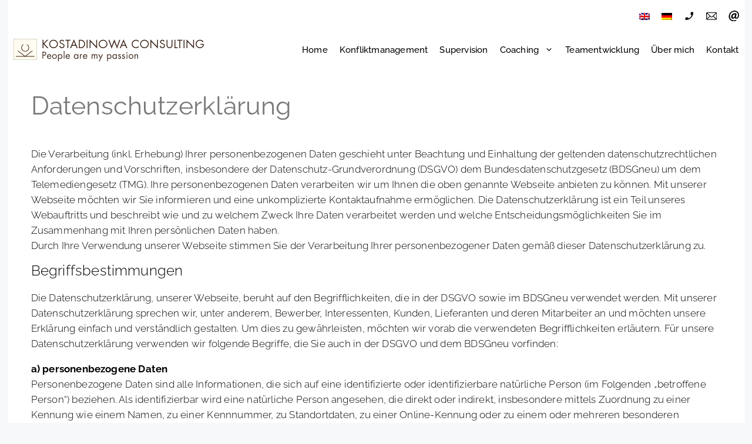

--- FILE ---
content_type: text/html; charset=UTF-8
request_url: https://www.kostadinowa-consulting.de/datenschutz/
body_size: 29720
content:
<!DOCTYPE html>
<html lang="de-DE" prefix="og: https://ogp.me/ns#">
<head>
<meta charset="UTF-8">
<meta name="viewport" content="width=device-width, initial-scale=1">
<!-- Suchmaschinen-Optimierung durch Rank Math PRO - https://rankmath.com/ -->
<title>Datenschutz - Kostadinowa Consulting</title>
<meta name="description" content="Die Datenschutzerklärung, unserer Webseite, beruht auf den Begrifflichkeiten, die in der DSGVO sowie im BDSGneu verwendet werden. Mit unserer"/>
<meta name="robots" content="follow, index, max-snippet:-1, max-video-preview:-1, max-image-preview:large"/>
<link rel="canonical" href="https://www.kostadinowa-consulting.de/datenschutz/" />
<meta property="og:locale" content="de_DE" />
<meta property="og:type" content="article" />
<meta property="og:title" content="Datenschutz - Kostadinowa Consulting" />
<meta property="og:description" content="Die Datenschutzerklärung, unserer Webseite, beruht auf den Begrifflichkeiten, die in der DSGVO sowie im BDSGneu verwendet werden. Mit unserer" />
<meta property="og:url" content="https://www.kostadinowa-consulting.de/datenschutz/" />
<meta property="og:site_name" content="Kostadinowa Consulting" />
<meta property="og:updated_time" content="2023-07-06T10:03:43+02:00" />
<meta name="twitter:card" content="summary_large_image" />
<meta name="twitter:title" content="Datenschutz - Kostadinowa Consulting" />
<meta name="twitter:description" content="Die Datenschutzerklärung, unserer Webseite, beruht auf den Begrifflichkeiten, die in der DSGVO sowie im BDSGneu verwendet werden. Mit unserer" />
<!-- /Rank Math WordPress SEO Plugin -->
<link rel="alternate" type="application/rss+xml" title="Kostadinowa Consulting &raquo; Feed" href="https://www.kostadinowa-consulting.de/feed/" />
<link rel="alternate" type="application/rss+xml" title="Kostadinowa Consulting &raquo; Kommentar-Feed" href="https://www.kostadinowa-consulting.de/comments/feed/" />
<link rel="alternate" title="oEmbed (JSON)" type="application/json+oembed" href="https://www.kostadinowa-consulting.de/wp-json/oembed/1.0/embed?url=https%3A%2F%2Fwww.kostadinowa-consulting.de%2Fdatenschutz%2F" />
<link rel="alternate" title="oEmbed (XML)" type="text/xml+oembed" href="https://www.kostadinowa-consulting.de/wp-json/oembed/1.0/embed?url=https%3A%2F%2Fwww.kostadinowa-consulting.de%2Fdatenschutz%2F&#038;format=xml" />
<style id='wp-img-auto-sizes-contain-inline-css'>
img:is([sizes=auto i],[sizes^="auto," i]){contain-intrinsic-size:3000px 1500px}
/*# sourceURL=wp-img-auto-sizes-contain-inline-css */
</style>
<style id='wp-emoji-styles-inline-css'>
img.wp-smiley, img.emoji {
display: inline !important;
border: none !important;
box-shadow: none !important;
height: 1em !important;
width: 1em !important;
margin: 0 0.07em !important;
vertical-align: -0.1em !important;
background: none !important;
padding: 0 !important;
}
/*# sourceURL=wp-emoji-styles-inline-css */
</style>
<!-- <link rel='stylesheet' id='wp-block-library-css' href='https://www.kostadinowa-consulting.de/wp-includes/css/dist/block-library/style.min.css?ver=6.9' media='all' /> -->
<link rel="stylesheet" type="text/css" href="//www.kostadinowa-consulting.de/wp-content/cache/wpfc-minified/ldymnmol/3ujqy.css" media="all"/>
<style id='global-styles-inline-css'>
:root{--wp--preset--aspect-ratio--square: 1;--wp--preset--aspect-ratio--4-3: 4/3;--wp--preset--aspect-ratio--3-4: 3/4;--wp--preset--aspect-ratio--3-2: 3/2;--wp--preset--aspect-ratio--2-3: 2/3;--wp--preset--aspect-ratio--16-9: 16/9;--wp--preset--aspect-ratio--9-16: 9/16;--wp--preset--color--black: #000000;--wp--preset--color--cyan-bluish-gray: #abb8c3;--wp--preset--color--white: #ffffff;--wp--preset--color--pale-pink: #f78da7;--wp--preset--color--vivid-red: #cf2e2e;--wp--preset--color--luminous-vivid-orange: #ff6900;--wp--preset--color--luminous-vivid-amber: #fcb900;--wp--preset--color--light-green-cyan: #7bdcb5;--wp--preset--color--vivid-green-cyan: #00d084;--wp--preset--color--pale-cyan-blue: #8ed1fc;--wp--preset--color--vivid-cyan-blue: #0693e3;--wp--preset--color--vivid-purple: #9b51e0;--wp--preset--color--contrast: var(--contrast);--wp--preset--color--contrast-2: var(--contrast-2);--wp--preset--color--contrast-3: var(--contrast-3);--wp--preset--color--base: var(--base);--wp--preset--color--base-2: var(--base-2);--wp--preset--color--base-3: var(--base-3);--wp--preset--color--accent: var(--accent);--wp--preset--color--braun: var(--braun);--wp--preset--color--footer: var(--footer);--wp--preset--gradient--vivid-cyan-blue-to-vivid-purple: linear-gradient(135deg,rgb(6,147,227) 0%,rgb(155,81,224) 100%);--wp--preset--gradient--light-green-cyan-to-vivid-green-cyan: linear-gradient(135deg,rgb(122,220,180) 0%,rgb(0,208,130) 100%);--wp--preset--gradient--luminous-vivid-amber-to-luminous-vivid-orange: linear-gradient(135deg,rgb(252,185,0) 0%,rgb(255,105,0) 100%);--wp--preset--gradient--luminous-vivid-orange-to-vivid-red: linear-gradient(135deg,rgb(255,105,0) 0%,rgb(207,46,46) 100%);--wp--preset--gradient--very-light-gray-to-cyan-bluish-gray: linear-gradient(135deg,rgb(238,238,238) 0%,rgb(169,184,195) 100%);--wp--preset--gradient--cool-to-warm-spectrum: linear-gradient(135deg,rgb(74,234,220) 0%,rgb(151,120,209) 20%,rgb(207,42,186) 40%,rgb(238,44,130) 60%,rgb(251,105,98) 80%,rgb(254,248,76) 100%);--wp--preset--gradient--blush-light-purple: linear-gradient(135deg,rgb(255,206,236) 0%,rgb(152,150,240) 100%);--wp--preset--gradient--blush-bordeaux: linear-gradient(135deg,rgb(254,205,165) 0%,rgb(254,45,45) 50%,rgb(107,0,62) 100%);--wp--preset--gradient--luminous-dusk: linear-gradient(135deg,rgb(255,203,112) 0%,rgb(199,81,192) 50%,rgb(65,88,208) 100%);--wp--preset--gradient--pale-ocean: linear-gradient(135deg,rgb(255,245,203) 0%,rgb(182,227,212) 50%,rgb(51,167,181) 100%);--wp--preset--gradient--electric-grass: linear-gradient(135deg,rgb(202,248,128) 0%,rgb(113,206,126) 100%);--wp--preset--gradient--midnight: linear-gradient(135deg,rgb(2,3,129) 0%,rgb(40,116,252) 100%);--wp--preset--font-size--small: 13px;--wp--preset--font-size--medium: 20px;--wp--preset--font-size--large: 36px;--wp--preset--font-size--x-large: 42px;--wp--preset--spacing--20: 0.44rem;--wp--preset--spacing--30: 0.67rem;--wp--preset--spacing--40: 1rem;--wp--preset--spacing--50: 1.5rem;--wp--preset--spacing--60: 2.25rem;--wp--preset--spacing--70: 3.38rem;--wp--preset--spacing--80: 5.06rem;--wp--preset--shadow--natural: 6px 6px 9px rgba(0, 0, 0, 0.2);--wp--preset--shadow--deep: 12px 12px 50px rgba(0, 0, 0, 0.4);--wp--preset--shadow--sharp: 6px 6px 0px rgba(0, 0, 0, 0.2);--wp--preset--shadow--outlined: 6px 6px 0px -3px rgb(255, 255, 255), 6px 6px rgb(0, 0, 0);--wp--preset--shadow--crisp: 6px 6px 0px rgb(0, 0, 0);}:where(.is-layout-flex){gap: 0.5em;}:where(.is-layout-grid){gap: 0.5em;}body .is-layout-flex{display: flex;}.is-layout-flex{flex-wrap: wrap;align-items: center;}.is-layout-flex > :is(*, div){margin: 0;}body .is-layout-grid{display: grid;}.is-layout-grid > :is(*, div){margin: 0;}:where(.wp-block-columns.is-layout-flex){gap: 2em;}:where(.wp-block-columns.is-layout-grid){gap: 2em;}:where(.wp-block-post-template.is-layout-flex){gap: 1.25em;}:where(.wp-block-post-template.is-layout-grid){gap: 1.25em;}.has-black-color{color: var(--wp--preset--color--black) !important;}.has-cyan-bluish-gray-color{color: var(--wp--preset--color--cyan-bluish-gray) !important;}.has-white-color{color: var(--wp--preset--color--white) !important;}.has-pale-pink-color{color: var(--wp--preset--color--pale-pink) !important;}.has-vivid-red-color{color: var(--wp--preset--color--vivid-red) !important;}.has-luminous-vivid-orange-color{color: var(--wp--preset--color--luminous-vivid-orange) !important;}.has-luminous-vivid-amber-color{color: var(--wp--preset--color--luminous-vivid-amber) !important;}.has-light-green-cyan-color{color: var(--wp--preset--color--light-green-cyan) !important;}.has-vivid-green-cyan-color{color: var(--wp--preset--color--vivid-green-cyan) !important;}.has-pale-cyan-blue-color{color: var(--wp--preset--color--pale-cyan-blue) !important;}.has-vivid-cyan-blue-color{color: var(--wp--preset--color--vivid-cyan-blue) !important;}.has-vivid-purple-color{color: var(--wp--preset--color--vivid-purple) !important;}.has-black-background-color{background-color: var(--wp--preset--color--black) !important;}.has-cyan-bluish-gray-background-color{background-color: var(--wp--preset--color--cyan-bluish-gray) !important;}.has-white-background-color{background-color: var(--wp--preset--color--white) !important;}.has-pale-pink-background-color{background-color: var(--wp--preset--color--pale-pink) !important;}.has-vivid-red-background-color{background-color: var(--wp--preset--color--vivid-red) !important;}.has-luminous-vivid-orange-background-color{background-color: var(--wp--preset--color--luminous-vivid-orange) !important;}.has-luminous-vivid-amber-background-color{background-color: var(--wp--preset--color--luminous-vivid-amber) !important;}.has-light-green-cyan-background-color{background-color: var(--wp--preset--color--light-green-cyan) !important;}.has-vivid-green-cyan-background-color{background-color: var(--wp--preset--color--vivid-green-cyan) !important;}.has-pale-cyan-blue-background-color{background-color: var(--wp--preset--color--pale-cyan-blue) !important;}.has-vivid-cyan-blue-background-color{background-color: var(--wp--preset--color--vivid-cyan-blue) !important;}.has-vivid-purple-background-color{background-color: var(--wp--preset--color--vivid-purple) !important;}.has-black-border-color{border-color: var(--wp--preset--color--black) !important;}.has-cyan-bluish-gray-border-color{border-color: var(--wp--preset--color--cyan-bluish-gray) !important;}.has-white-border-color{border-color: var(--wp--preset--color--white) !important;}.has-pale-pink-border-color{border-color: var(--wp--preset--color--pale-pink) !important;}.has-vivid-red-border-color{border-color: var(--wp--preset--color--vivid-red) !important;}.has-luminous-vivid-orange-border-color{border-color: var(--wp--preset--color--luminous-vivid-orange) !important;}.has-luminous-vivid-amber-border-color{border-color: var(--wp--preset--color--luminous-vivid-amber) !important;}.has-light-green-cyan-border-color{border-color: var(--wp--preset--color--light-green-cyan) !important;}.has-vivid-green-cyan-border-color{border-color: var(--wp--preset--color--vivid-green-cyan) !important;}.has-pale-cyan-blue-border-color{border-color: var(--wp--preset--color--pale-cyan-blue) !important;}.has-vivid-cyan-blue-border-color{border-color: var(--wp--preset--color--vivid-cyan-blue) !important;}.has-vivid-purple-border-color{border-color: var(--wp--preset--color--vivid-purple) !important;}.has-vivid-cyan-blue-to-vivid-purple-gradient-background{background: var(--wp--preset--gradient--vivid-cyan-blue-to-vivid-purple) !important;}.has-light-green-cyan-to-vivid-green-cyan-gradient-background{background: var(--wp--preset--gradient--light-green-cyan-to-vivid-green-cyan) !important;}.has-luminous-vivid-amber-to-luminous-vivid-orange-gradient-background{background: var(--wp--preset--gradient--luminous-vivid-amber-to-luminous-vivid-orange) !important;}.has-luminous-vivid-orange-to-vivid-red-gradient-background{background: var(--wp--preset--gradient--luminous-vivid-orange-to-vivid-red) !important;}.has-very-light-gray-to-cyan-bluish-gray-gradient-background{background: var(--wp--preset--gradient--very-light-gray-to-cyan-bluish-gray) !important;}.has-cool-to-warm-spectrum-gradient-background{background: var(--wp--preset--gradient--cool-to-warm-spectrum) !important;}.has-blush-light-purple-gradient-background{background: var(--wp--preset--gradient--blush-light-purple) !important;}.has-blush-bordeaux-gradient-background{background: var(--wp--preset--gradient--blush-bordeaux) !important;}.has-luminous-dusk-gradient-background{background: var(--wp--preset--gradient--luminous-dusk) !important;}.has-pale-ocean-gradient-background{background: var(--wp--preset--gradient--pale-ocean) !important;}.has-electric-grass-gradient-background{background: var(--wp--preset--gradient--electric-grass) !important;}.has-midnight-gradient-background{background: var(--wp--preset--gradient--midnight) !important;}.has-small-font-size{font-size: var(--wp--preset--font-size--small) !important;}.has-medium-font-size{font-size: var(--wp--preset--font-size--medium) !important;}.has-large-font-size{font-size: var(--wp--preset--font-size--large) !important;}.has-x-large-font-size{font-size: var(--wp--preset--font-size--x-large) !important;}
/*# sourceURL=global-styles-inline-css */
</style>
<style id='classic-theme-styles-inline-css'>
/*! This file is auto-generated */
.wp-block-button__link{color:#fff;background-color:#32373c;border-radius:9999px;box-shadow:none;text-decoration:none;padding:calc(.667em + 2px) calc(1.333em + 2px);font-size:1.125em}.wp-block-file__button{background:#32373c;color:#fff;text-decoration:none}
/*# sourceURL=/wp-includes/css/classic-themes.min.css */
</style>
<!-- <link rel='stylesheet' id='contact-form-7-css' href='https://www.kostadinowa-consulting.de/wp-content/plugins/contact-form-7/includes/css/styles.css?ver=6.1.4' media='all' /> -->
<!-- <link rel='stylesheet' id='wpa-css-css' href='https://www.kostadinowa-consulting.de/wp-content/plugins/honeypot/includes/css/wpa.css?ver=2.3.04' media='all' /> -->
<!-- <link rel='stylesheet' id='rs-plugin-settings-css' href='https://www.kostadinowa-consulting.de/wp-content/plugins/revslider/public/assets/css/settings.css?ver=5.4.8.3' media='all' /> -->
<link rel="stylesheet" type="text/css" href="//www.kostadinowa-consulting.de/wp-content/cache/wpfc-minified/fs5qscpn/3ujqy.css" media="all"/>
<style id='rs-plugin-settings-inline-css'>
#rs-demo-id {}
/*# sourceURL=rs-plugin-settings-inline-css */
</style>
<!-- <link rel='stylesheet' id='wpos-font-awesome-css' href='https://www.kostadinowa-consulting.de/wp-content/plugins/wp-testimonial-with-widget/assets/css/font-awesome.min.css?ver=3.5.6' media='all' /> -->
<!-- <link rel='stylesheet' id='wpos-slick-style-css' href='https://www.kostadinowa-consulting.de/wp-content/plugins/wp-testimonial-with-widget/assets/css/slick.css?ver=3.5.6' media='all' /> -->
<!-- <link rel='stylesheet' id='wtwp-public-css-css' href='https://www.kostadinowa-consulting.de/wp-content/plugins/wp-testimonial-with-widget/assets/css/wtwp-public.css?ver=3.5.6' media='all' /> -->
<!-- <link rel='stylesheet' id='wpcf7-redirect-script-frontend-css' href='https://www.kostadinowa-consulting.de/wp-content/plugins/wpcf7-redirect/build/assets/frontend-script.css?ver=2c532d7e2be36f6af233' media='all' /> -->
<!-- <link rel='stylesheet' id='wpml-legacy-horizontal-list-0-css' href='https://www.kostadinowa-consulting.de/wp-content/plugins/sitepress-multilingual-cms/templates/language-switchers/legacy-list-horizontal/style.min.css?ver=1' media='all' /> -->
<link rel="stylesheet" type="text/css" href="//www.kostadinowa-consulting.de/wp-content/cache/wpfc-minified/loc5ktsi/3ujqy.css" media="all"/>
<style id='wpml-legacy-horizontal-list-0-inline-css'>
.wpml-ls-statics-shortcode_actions .wpml-ls-current-language:hover>a, .wpml-ls-statics-shortcode_actions .wpml-ls-current-language>a:focus {background-color:#ffffff;}
/*# sourceURL=wpml-legacy-horizontal-list-0-inline-css */
</style>
<!-- <link rel='stylesheet' id='wpml-menu-item-0-css' href='https://www.kostadinowa-consulting.de/wp-content/plugins/sitepress-multilingual-cms/templates/language-switchers/menu-item/style.min.css?ver=1' media='all' /> -->
<link rel="stylesheet" type="text/css" href="//www.kostadinowa-consulting.de/wp-content/cache/wpfc-minified/8kzkf20s/3ujqy.css" media="all"/>
<style id='wpml-menu-item-0-inline-css'>
.wpml-ls-legacy-list-horizontal {padding: 0px !important;}
/*# sourceURL=wpml-menu-item-0-inline-css */
</style>
<!-- <link rel='stylesheet' id='generate-widget-areas-css' href='https://www.kostadinowa-consulting.de/wp-content/themes/generatepress/assets/css/components/widget-areas.min.css?ver=3.6.1' media='all' /> -->
<!-- <link rel='stylesheet' id='generate-style-css' href='https://www.kostadinowa-consulting.de/wp-content/themes/generatepress/assets/css/main.min.css?ver=3.6.1' media='all' /> -->
<link rel="stylesheet" type="text/css" href="//www.kostadinowa-consulting.de/wp-content/cache/wpfc-minified/6xi0bhvd/3ujqy.css" media="all"/>
<style id='generate-style-inline-css'>
body{background-color:var(--base-2);color:var(--contrast);}a{color:var(--contrast);}a{text-decoration:underline;}.entry-title a, .site-branding a, a.button, .wp-block-button__link, .main-navigation a{text-decoration:none;}a:hover, a:focus, a:active{color:var(--braun);}.grid-container{max-width:1255px;}.wp-block-group__inner-container{max-width:1255px;margin-left:auto;margin-right:auto;}@media (max-width: 1030px) and (min-width: 769px){.inside-header{display:flex;flex-direction:column;align-items:center;}.site-logo, .site-branding{margin-bottom:1.5em;}#site-navigation{margin:0 auto;}.header-widget{margin-top:1.5em;}}.site-header .header-image{width:300px;}.generate-back-to-top{font-size:20px;border-radius:3px;position:fixed;bottom:30px;right:30px;line-height:40px;width:40px;text-align:center;z-index:10;transition:opacity 300ms ease-in-out;opacity:0.1;transform:translateY(1000px);}.generate-back-to-top__show{opacity:1;transform:translateY(0);}:root{--contrast:#000;--contrast-2:#575760;--contrast-3:#797979;--base:#f0f0f0;--base-2:#f7f8f9;--base-3:#ffffff;--accent:#1e73be;--braun:#40291c;--footer:#171717;}:root .has-contrast-color{color:var(--contrast);}:root .has-contrast-background-color{background-color:var(--contrast);}:root .has-contrast-2-color{color:var(--contrast-2);}:root .has-contrast-2-background-color{background-color:var(--contrast-2);}:root .has-contrast-3-color{color:var(--contrast-3);}:root .has-contrast-3-background-color{background-color:var(--contrast-3);}:root .has-base-color{color:var(--base);}:root .has-base-background-color{background-color:var(--base);}:root .has-base-2-color{color:var(--base-2);}:root .has-base-2-background-color{background-color:var(--base-2);}:root .has-base-3-color{color:var(--base-3);}:root .has-base-3-background-color{background-color:var(--base-3);}:root .has-accent-color{color:var(--accent);}:root .has-accent-background-color{background-color:var(--accent);}:root .has-braun-color{color:var(--braun);}:root .has-braun-background-color{background-color:var(--braun);}:root .has-footer-color{color:var(--footer);}:root .has-footer-background-color{background-color:var(--footer);}body, button, input, select, textarea{font-family:Raleway, sans-serif;font-weight:300;letter-spacing:0.2px;}body{line-height:26px;}p{margin-bottom:1em;}h1{font-family:Raleway, sans-serif;font-weight:400;font-size:2.5em;letter-spacing:0.2px;margin-bottom:0px;}@media (max-width: 1024px){h1{font-size:2em;}}@media (max-width:768px){h1{font-size:1.3em;line-height:1.4em;}}h2{font-family:Raleway, sans-serif;font-weight:500;font-size:32px;letter-spacing:0.2px;line-height:38.4px;margin-bottom:0px;}@media (max-width: 1024px){h2{font-size:28px;}}@media (max-width:768px){h2{font-size:1.2em;line-height:1.4em;}}h3{font-family:Raleway, sans-serif;font-weight:500;font-size:28px;letter-spacing:0.2px;margin-bottom:0px;}@media (max-width: 1024px){h3{font-size:23px;}}@media (max-width:768px){h3{font-size:1.2em;line-height:1.2em;}}.widget-title{font-family:Raleway, sans-serif;font-weight:500;font-size:18px;letter-spacing:0.19px;line-height:18px;margin-bottom:20px;}.main-navigation a, .main-navigation .menu-toggle, .main-navigation .menu-bar-items{font-family:Raleway, sans-serif;font-weight:500;letter-spacing:0.2px;line-height:95px;}aufzaehlungen{font-family:Raleway, sans-serif;font-weight:normal;font-size:17px;letter-spacing:0.2px;line-height:28px;}.top-bar{background-color:var(--base-3);color:#ffffff;}.top-bar a{color:var(--contrast);}.top-bar a:hover{color:var(--contrast-2);}.site-header{background-color:var(--base-3);}.main-title a,.main-title a:hover{color:var(--contrast);}.site-description{color:var(--contrast-2);}.mobile-menu-control-wrapper .menu-toggle,.mobile-menu-control-wrapper .menu-toggle:hover,.mobile-menu-control-wrapper .menu-toggle:focus,.has-inline-mobile-toggle #site-navigation.toggled{background-color:rgba(0, 0, 0, 0.02);}.main-navigation,.main-navigation ul ul{background-color:var(--base-3);}.main-navigation .main-nav ul li a, .main-navigation .menu-toggle, .main-navigation .menu-bar-items{color:var(--contrast);}.main-navigation .main-nav ul li:not([class*="current-menu-"]):hover > a, .main-navigation .main-nav ul li:not([class*="current-menu-"]):focus > a, .main-navigation .main-nav ul li.sfHover:not([class*="current-menu-"]) > a, .main-navigation .menu-bar-item:hover > a, .main-navigation .menu-bar-item.sfHover > a{color:var(--contrast-3);}button.menu-toggle:hover,button.menu-toggle:focus{color:var(--contrast);}.main-navigation .main-nav ul li[class*="current-menu-"] > a{color:var(--contrast);}.navigation-search input[type="search"],.navigation-search input[type="search"]:active, .navigation-search input[type="search"]:focus, .main-navigation .main-nav ul li.search-item.active > a, .main-navigation .menu-bar-items .search-item.active > a{color:var(--contrast-3);}.main-navigation ul ul{background-color:var(--braun);}.main-navigation .main-nav ul ul li a{color:var(--base-3);}.main-navigation .main-nav ul ul li:not([class*="current-menu-"]):hover > a,.main-navigation .main-nav ul ul li:not([class*="current-menu-"]):focus > a, .main-navigation .main-nav ul ul li.sfHover:not([class*="current-menu-"]) > a{color:var(--base-3);}.main-navigation .main-nav ul ul li[class*="current-menu-"] > a{color:var(--base-3);}.separate-containers .inside-article, .separate-containers .comments-area, .separate-containers .page-header, .one-container .container, .separate-containers .paging-navigation, .inside-page-header{background-color:var(--base-3);}.entry-title a{color:var(--contrast);}.entry-title a:hover{color:var(--contrast-2);}.entry-meta{color:var(--contrast-2);}h1{color:var(--contrast-3);}h2{color:var(--contrast-3);}h3{color:var(--contrast-3);}.sidebar .widget{background-color:var(--base-3);}.footer-widgets{background-color:var(--braun);}.footer-widgets a{color:var(--contrast-3);}.footer-widgets .widget-title{color:var(--base-3);}.site-info{color:#545454;background-color:var(--footer);}input[type="text"],input[type="email"],input[type="url"],input[type="password"],input[type="search"],input[type="tel"],input[type="number"],textarea,select{color:var(--contrast);background-color:var(--base-2);border-color:var(--base);}input[type="text"]:focus,input[type="email"]:focus,input[type="url"]:focus,input[type="password"]:focus,input[type="search"]:focus,input[type="tel"]:focus,input[type="number"]:focus,textarea:focus,select:focus{color:var(--contrast);background-color:var(--base-2);border-color:var(--contrast-3);}button,html input[type="button"],input[type="reset"],input[type="submit"],a.button,a.wp-block-button__link:not(.has-background){color:var(--contrast);background-color:#55555e;}button:hover,html input[type="button"]:hover,input[type="reset"]:hover,input[type="submit"]:hover,a.button:hover,button:focus,html input[type="button"]:focus,input[type="reset"]:focus,input[type="submit"]:focus,a.button:focus,a.wp-block-button__link:not(.has-background):active,a.wp-block-button__link:not(.has-background):focus,a.wp-block-button__link:not(.has-background):hover{color:#ffffff;background-color:#3f4047;}a.generate-back-to-top{background-color:rgba( 0,0,0,0.4 );color:#ffffff;}a.generate-back-to-top:hover,a.generate-back-to-top:focus{background-color:rgba( 0,0,0,0.6 );color:#ffffff;}:root{--gp-search-modal-bg-color:var(--base-3);--gp-search-modal-text-color:var(--contrast);--gp-search-modal-overlay-bg-color:rgba(0,0,0,0.2);}@media (max-width:768px){.main-navigation .menu-bar-item:hover > a, .main-navigation .menu-bar-item.sfHover > a{background:none;color:var(--contrast);}}.inside-top-bar{padding:10px;}.inside-top-bar.grid-container{max-width:1275px;}.inside-header{padding:0px 20px 0px 20px;}.inside-header.grid-container{max-width:1295px;}.separate-containers .inside-article, .separate-containers .comments-area, .separate-containers .page-header, .separate-containers .paging-navigation, .one-container .site-content, .inside-page-header{padding:0px 40px 40px 40px;}.site-main .wp-block-group__inner-container{padding:0px 40px 40px 40px;}.separate-containers .paging-navigation{padding-top:20px;padding-bottom:20px;}.entry-content .alignwide, body:not(.no-sidebar) .entry-content .alignfull{margin-left:-40px;width:calc(100% + 80px);max-width:calc(100% + 80px);}.main-navigation .main-nav ul li a,.menu-toggle,.main-navigation .menu-bar-item > a{padding-left:10px;padding-right:10px;}.main-navigation .main-nav ul ul li a{padding:15px 10px 15px 10px;}.main-navigation ul ul{width:215px;}.rtl .menu-item-has-children .dropdown-menu-toggle{padding-left:10px;}.menu-item-has-children .dropdown-menu-toggle{padding-right:10px;}.menu-item-has-children ul .dropdown-menu-toggle{padding-top:15px;padding-bottom:15px;margin-top:-15px;}.rtl .main-navigation .main-nav ul li.menu-item-has-children > a{padding-right:10px;}.footer-widgets-container.grid-container{max-width:1335px;}.inside-site-info.grid-container{max-width:1335px;}@media (max-width:768px){.separate-containers .inside-article, .separate-containers .comments-area, .separate-containers .page-header, .separate-containers .paging-navigation, .one-container .site-content, .inside-page-header{padding:0px 20px 10px 20px;}.site-main .wp-block-group__inner-container{padding:0px 20px 10px 20px;}.inside-top-bar{padding-right:30px;padding-left:30px;}.inside-header{padding-right:20px;padding-left:20px;}.widget-area .widget{padding-top:30px;padding-right:30px;padding-bottom:30px;padding-left:30px;}.footer-widgets-container{padding-top:30px;padding-right:30px;padding-bottom:30px;padding-left:30px;}.inside-site-info{padding-right:30px;padding-left:30px;}.entry-content .alignwide, body:not(.no-sidebar) .entry-content .alignfull{margin-left:-20px;width:calc(100% + 40px);max-width:calc(100% + 40px);}.one-container .site-main .paging-navigation{margin-bottom:20px;}}/* End cached CSS */.is-right-sidebar{width:30%;}.is-left-sidebar{width:30%;}.site-content .content-area{width:100%;}@media (max-width: 768px){.main-navigation .menu-toggle,.sidebar-nav-mobile:not(#sticky-placeholder){display:block;}.main-navigation ul,.gen-sidebar-nav,.main-navigation:not(.slideout-navigation):not(.toggled) .main-nav > ul,.has-inline-mobile-toggle #site-navigation .inside-navigation > *:not(.navigation-search):not(.main-nav){display:none;}.nav-align-right .inside-navigation,.nav-align-center .inside-navigation{justify-content:space-between;}}
.main-navigation .main-nav ul li a,.menu-toggle,.main-navigation .menu-bar-item > a{transition: line-height 300ms ease}.main-navigation.toggled .main-nav > ul{background-color: var(--base-3)}.sticky-enabled .gen-sidebar-nav.is_stuck .main-navigation {margin-bottom: 0px;}.sticky-enabled .gen-sidebar-nav.is_stuck {z-index: 500;}.sticky-enabled .main-navigation.is_stuck {box-shadow: 0 2px 2px -2px rgba(0, 0, 0, .2);}.navigation-stick:not(.gen-sidebar-nav) {left: 0;right: 0;width: 100% !important;}.both-sticky-menu .main-navigation:not(#mobile-header).toggled .main-nav > ul,.mobile-sticky-menu .main-navigation:not(#mobile-header).toggled .main-nav > ul,.mobile-header-sticky #mobile-header.toggled .main-nav > ul {position: absolute;left: 0;right: 0;z-index: 999;}.nav-float-right .navigation-stick {width: 100% !important;left: 0;}.nav-float-right .navigation-stick .navigation-branding {margin-right: auto;}.main-navigation.has-sticky-branding:not(.grid-container) .inside-navigation:not(.grid-container) .navigation-branding{margin-left: 10px;}
@media (max-width: 768px){.main-navigation .main-nav ul li a,.main-navigation .menu-toggle,.main-navigation .mobile-bar-items a,.main-navigation .menu-bar-item > a{line-height:45px;}.main-navigation .site-logo.navigation-logo img, .mobile-header-navigation .site-logo.mobile-header-logo img, .navigation-search input[type="search"]{height:45px;}}
/*# sourceURL=generate-style-inline-css */
</style>
<!-- <link rel='stylesheet' id='generate-google-fonts-css' href='//www.kostadinowa-consulting.de/wp-content/uploads/omgf/generate-google-fonts/generate-google-fonts.css?ver=1760944598' media='all' /> -->
<!-- <link rel='stylesheet' id='js_composer_front-css' href='https://www.kostadinowa-consulting.de/wp-content/plugins/js_composer/assets/css/js_composer.min.css?ver=8.7.2' media='all' /> -->
<!-- <link rel='stylesheet' id='generate-navigation-branding-css' href='https://www.kostadinowa-consulting.de/wp-content/plugins/gp-premium/menu-plus/functions/css/navigation-branding-flex.min.css?ver=2.5.5' media='all' /> -->
<link rel="stylesheet" type="text/css" href="//www.kostadinowa-consulting.de/wp-content/cache/wpfc-minified/d2nm3jw5/3ujqy.css" media="all"/>
<style id='generate-navigation-branding-inline-css'>
@media (max-width: 768px){.site-header, #site-navigation, #sticky-navigation{display:none !important;opacity:0.0;}#mobile-header{display:block !important;width:100% !important;}#mobile-header .main-nav > ul{display:none;}#mobile-header.toggled .main-nav > ul, #mobile-header .menu-toggle, #mobile-header .mobile-bar-items{display:block;}#mobile-header .main-nav{-ms-flex:0 0 100%;flex:0 0 100%;-webkit-box-ordinal-group:5;-ms-flex-order:4;order:4;}}.main-navigation.has-branding.grid-container .navigation-branding, .main-navigation.has-branding:not(.grid-container) .inside-navigation:not(.grid-container) .navigation-branding{margin-left:10px;}.main-navigation .sticky-navigation-logo, .main-navigation.navigation-stick .site-logo:not(.mobile-header-logo){display:none;}.main-navigation.navigation-stick .sticky-navigation-logo{display:block;}.navigation-branding img, .site-logo.mobile-header-logo img{height:60px;width:auto;}.navigation-branding .main-title{line-height:60px;}@media (max-width: 1265px){#site-navigation .navigation-branding, #sticky-navigation .navigation-branding{margin-left:10px;}}@media (max-width: 768px){.main-navigation.has-branding.nav-align-center .menu-bar-items, .main-navigation.has-sticky-branding.navigation-stick.nav-align-center .menu-bar-items{margin-left:auto;}.navigation-branding{margin-right:auto;margin-left:10px;}.navigation-branding .main-title, .mobile-header-navigation .site-logo{margin-left:10px;}.navigation-branding img, .site-logo.mobile-header-logo{height:45px;}.navigation-branding .main-title{line-height:45px;}}
/*# sourceURL=generate-navigation-branding-inline-css */
</style>
<script id="wpml-cookie-js-extra">
var wpml_cookies = {"wp-wpml_current_language":{"value":"de","expires":1,"path":"/"}};
var wpml_cookies = {"wp-wpml_current_language":{"value":"de","expires":1,"path":"/"}};
//# sourceURL=wpml-cookie-js-extra
</script>
<script src='//www.kostadinowa-consulting.de/wp-content/cache/wpfc-minified/lkbk3ukt/3ujqy.js' type="text/javascript"></script>
<!-- <script src="https://www.kostadinowa-consulting.de/wp-content/plugins/sitepress-multilingual-cms/res/js/cookies/language-cookie.js?ver=486900" id="wpml-cookie-js" defer data-wp-strategy="defer"></script> -->
<!-- <script src="https://www.kostadinowa-consulting.de/wp-includes/js/jquery/jquery.min.js?ver=3.7.1" id="jquery-core-js"></script> -->
<!-- <script src="https://www.kostadinowa-consulting.de/wp-includes/js/jquery/jquery-migrate.min.js?ver=3.4.1" id="jquery-migrate-js"></script> -->
<!-- <script src="https://www.kostadinowa-consulting.de/wp-content/plugins/revslider/public/assets/js/jquery.themepunch.tools.min.js?ver=5.4.8.3&#039; defer=&#039;defer" id="tp-tools-js"></script> -->
<!-- <script src="https://www.kostadinowa-consulting.de/wp-content/plugins/revslider/public/assets/js/jquery.themepunch.revolution.min.js?ver=5.4.8.3&#039; defer=&#039;defer" id="revmin-js"></script> -->
<script></script><link rel="https://api.w.org/" href="https://www.kostadinowa-consulting.de/wp-json/" /><link rel="alternate" title="JSON" type="application/json" href="https://www.kostadinowa-consulting.de/wp-json/wp/v2/pages/3" /><link rel="EditURI" type="application/rsd+xml" title="RSD" href="https://www.kostadinowa-consulting.de/xmlrpc.php?rsd" />
<meta name="generator" content="WordPress 6.9" />
<link rel='shortlink' href='https://www.kostadinowa-consulting.de/?p=3' />
<meta name="generator" content="WPML ver:4.8.6 stt:1,3;" />
<meta name="ti-site-data" content="[base64]" />
<style type="text/css" id="breadcrumb-trail-css">.breadcrumbs .trail-browse,.breadcrumbs .trail-items,.breadcrumbs .trail-items li {display: inline-block;margin:0;padding: 0;border:none;background:transparent;text-indent: 0;}.breadcrumbs .trail-browse {font-size: inherit;font-style:inherit;font-weight: inherit;color: inherit;}.breadcrumbs .trail-items {list-style: none;}.trail-items li::after {content: "\002F";padding: 0 0.5em;}.trail-items li:last-of-type::after {display: none;}</style>
<meta name="generator" content="Powered by WPBakery Page Builder - drag and drop page builder for WordPress."/>
<meta name="generator" content="Powered by Slider Revolution 5.4.8.3 - responsive, Mobile-Friendly Slider Plugin for WordPress with comfortable drag and drop interface." />
<link rel="icon" href="https://www.kostadinowa-consulting.de/wp-content/uploads/2019/07/favicon.ico" sizes="32x32" />
<link rel="icon" href="https://www.kostadinowa-consulting.de/wp-content/uploads/2019/07/favicon.ico" sizes="192x192" />
<link rel="apple-touch-icon" href="https://www.kostadinowa-consulting.de/wp-content/uploads/2019/07/favicon.ico" />
<meta name="msapplication-TileImage" content="https://www.kostadinowa-consulting.de/wp-content/uploads/2019/07/favicon.ico" />
<script type="text/javascript">function setREVStartSize(e){									
try{ e.c=jQuery(e.c);var i=jQuery(window).width(),t=9999,r=0,n=0,l=0,f=0,s=0,h=0;
if(e.responsiveLevels&&(jQuery.each(e.responsiveLevels,function(e,f){f>i&&(t=r=f,l=e),i>f&&f>r&&(r=f,n=e)}),t>r&&(l=n)),f=e.gridheight[l]||e.gridheight[0]||e.gridheight,s=e.gridwidth[l]||e.gridwidth[0]||e.gridwidth,h=i/s,h=h>1?1:h,f=Math.round(h*f),"fullscreen"==e.sliderLayout){var u=(e.c.width(),jQuery(window).height());if(void 0!=e.fullScreenOffsetContainer){var c=e.fullScreenOffsetContainer.split(",");if (c) jQuery.each(c,function(e,i){u=jQuery(i).length>0?u-jQuery(i).outerHeight(!0):u}),e.fullScreenOffset.split("%").length>1&&void 0!=e.fullScreenOffset&&e.fullScreenOffset.length>0?u-=jQuery(window).height()*parseInt(e.fullScreenOffset,0)/100:void 0!=e.fullScreenOffset&&e.fullScreenOffset.length>0&&(u-=parseInt(e.fullScreenOffset,0))}f=u}else void 0!=e.minHeight&&f<e.minHeight&&(f=e.minHeight);e.c.closest(".rev_slider_wrapper").css({height:f})					
}catch(d){console.log("Failure at Presize of Slider:"+d)}						
};</script>
<style id="wp-custom-css">
a {
text-decoration: none;
}
/*Fazitaufzaehlungen style */
.arrow-list {
list-style: none;
padding-left: 0;
}
.arrow-list li::before {
content: "✔";
color: #e8dfc5; /* Farbe anpassen */
font-weight: bold;
margin-right: 8px;
}
/*Fazitaufzaehlungen style Ende*/
.header_custom {
display: flex;
justify-content: flex-end;
}
.header_custom_item {
padding: 15px 15px 10px 10px;
}
.zitat {
color: #ffffff;
font-size: 15px;
line-height: 1.5 !important;
display: block;
}
/*aufzaehlungen style
.aufzaehlungen ul li {
list-style: disc;
margin-bottom: .5rem;
letter-spacing: 0.2px;
color: #797979;
padding-top: 10px;
color: #000;
}
.aufzaehlungen ul {
margin-left: 15px;
}*/
.vc_btn3.vc_btn3-color-chino.vc_btn3-style-modern {
color: #000;
}
.site-info {
color: #fff;
}
/*formular*/
input[type="text"], input[type="email"],  input[type="submit"], input[type="tel"], input[type="number"], textarea, select { 
background-color: #e8dfc5;
border: none;
color:#857a59;
}
/*kundenstimmen style 
* .wptww-testimonials-slidelist, .wptww-testimonials-slide-widget {
transition: opacity 5s linear !important;
}*/
/* Beispiel: Verlangsame die Animation */
.slick-track {
transition: transform 5s ease-in-out; /* Verlangsamt die Bewegung auf 1 Sekunde */
}
.wptww-testimonial-content em::before {
display:none;
}
.wptww-testimonials-text em::after {
display:none;
}
.wptww-testimonials-slidelist.design-1 .fa-quote-left, .wptww-testimonials-list.design-1 .fa-quote-left, .wptww-testimonials-slide-widget.design-1 .fa-quote-left {
color: #c3033e;
}
.wptww-testimonials-slidelist.design-1 .fa-quote-left {
display: none;
}
em {
font-style: normal;
}
/* Accordion & Toggle FAQ – Text und Icons schwarz */
/* Titeltext */
.vc_tta-color-chino.vc_tta-style-modern .vc_tta-panel .vc_tta-panel-title > a,
.vc_toggle_color_white.vc_toggle_arrow .vc_toggle_title {
color: #000 !important; /* Titeltext schwarz */
}
/* Icons (Plus/Minus) – nur Linien schwarz, Zeichen bleibt erhalten */
.vc_tta-color-chino.vc_tta-style-modern .vc_tta-controls-icon::after,
.vc_tta-color-chino.vc_tta-style-modern .vc_tta-controls-icon::before,
.vc_toggle_color_white.vc_toggle_arrow .vc_toggle_icon::after,
.vc_toggle_color_white.vc_toggle_arrow .vc_toggle_icon::before {
border-color: #000 !important; /* Linien schwarz */
background: none !important;    /* Hintergrund transparent, damit Zeichen ˇ korrekt bleibt */
}
</style>
<noscript><style> .wpb_animate_when_almost_visible { opacity: 1; }</style></noscript></head>
<body class="privacy-policy wp-singular page-template-default page page-id-3 wp-custom-logo wp-embed-responsive wp-theme-generatepress sticky-menu-fade sticky-enabled both-sticky-menu mobile-header mobile-header-logo mobile-header-sticky no-sidebar nav-below-header one-container header-aligned-left dropdown-hover wpb-js-composer js-comp-ver-8.7.2 vc_responsive" itemtype="https://schema.org/WebPage" itemscope>
<a class="screen-reader-text skip-link" href="#content" title="Zum Inhalt springen">Zum Inhalt springen</a>		<div class="top-bar grid-container top-bar-align-right">
<div class="inside-top-bar grid-container">
<aside id="nav_menu-3" class="widget inner-padding widget_nav_menu"><div class="menu-top-menu-sprachen-container"><ul id="menu-top-menu-sprachen" class="menu"><li id="menu-item-wpml-ls-56-en" class="menu-item wpml-ls-slot-56 wpml-ls-item wpml-ls-item-en wpml-ls-menu-item wpml-ls-first-item menu-item-type-wpml_ls_menu_item menu-item-object-wpml_ls_menu_item menu-item-wpml-ls-56-en"><a href="https://www.kostadinowa-consulting.de/en/privacy/" title="Zu Englisch wechseln" data-ps2id-api="true" aria-label="Zu Englisch wechseln" role="menuitem"><img
class="wpml-ls-flag"
src="https://www.kostadinowa-consulting.de/wp-content/plugins/sitepress-multilingual-cms/res/flags/en.png"
alt="Englisch"
/></a></li>
<li id="menu-item-wpml-ls-56-de" class="menu-item wpml-ls-slot-56 wpml-ls-item wpml-ls-item-de wpml-ls-current-language wpml-ls-menu-item wpml-ls-last-item menu-item-type-wpml_ls_menu_item menu-item-object-wpml_ls_menu_item menu-item-wpml-ls-56-de"><a rel="privacy-policy" href="https://www.kostadinowa-consulting.de/datenschutz/" data-ps2id-api="true" role="menuitem"><img
class="wpml-ls-flag"
src="https://www.kostadinowa-consulting.de/wp-content/plugins/sitepress-multilingual-cms/res/flags/de.png"
alt="Deutsch"
/></a></li>
<li id="menu-item-4473" class="menu-item menu-item-type-custom menu-item-object-custom menu-item-4473"><a target="_blank" href="tel:+491797682160" title="Jetzt anrufen!" data-ps2id-api="true"><img src="/wp-content/uploads/Telefon-Icon.png" style="padding-top: 8px;" width="18" height="12" /></a></li>
<li id="menu-item-4475" class="menu-item menu-item-type-custom menu-item-object-custom menu-item-4475"><a href="/kontakt/" title="Kontakt" data-ps2id-api="true"><img src="/wp-content/uploads/Kontakt-Icon.png" style="padding-top: 8px;" width="18" height="12" /></a></li>
<li id="menu-item-4476" class="menu-item menu-item-type-custom menu-item-object-custom menu-item-4476"><a href="mailto:info@kostadinowa-consulting.de" title="E-Mail" data-ps2id-api="true"><img src="/wp-content/uploads/Mail-Icon.png" style="padding-top: 8px;" width="18" height="12" /></a></li>
</ul></div></aside>			</div>
</div>
<nav id="mobile-header" itemtype="https://schema.org/SiteNavigationElement" itemscope class="main-navigation mobile-header-navigation has-branding has-sticky-branding">
<div class="inside-navigation grid-container grid-parent">
<div class="site-logo mobile-header-logo">
<a href="https://www.kostadinowa-consulting.de/" title="Kostadinowa Consulting" rel="home">
<img src="https://www.kostadinowa-consulting.de/wp-content/uploads/Kostadinowa-Consulting-logo.png" alt="Kostadinowa Consulting" class="is-logo-image" width="325" height="40" />
</a>
</div>					<button class="menu-toggle" aria-controls="mobile-menu" aria-expanded="false">
<span class="gp-icon icon-menu-bars"><svg viewBox="0 0 512 512" aria-hidden="true" xmlns="http://www.w3.org/2000/svg" width="1em" height="1em"><path d="M0 96c0-13.255 10.745-24 24-24h464c13.255 0 24 10.745 24 24s-10.745 24-24 24H24c-13.255 0-24-10.745-24-24zm0 160c0-13.255 10.745-24 24-24h464c13.255 0 24 10.745 24 24s-10.745 24-24 24H24c-13.255 0-24-10.745-24-24zm0 160c0-13.255 10.745-24 24-24h464c13.255 0 24 10.745 24 24s-10.745 24-24 24H24c-13.255 0-24-10.745-24-24z" /></svg><svg viewBox="0 0 512 512" aria-hidden="true" xmlns="http://www.w3.org/2000/svg" width="1em" height="1em"><path d="M71.029 71.029c9.373-9.372 24.569-9.372 33.942 0L256 222.059l151.029-151.03c9.373-9.372 24.569-9.372 33.942 0 9.372 9.373 9.372 24.569 0 33.942L289.941 256l151.03 151.029c9.372 9.373 9.372 24.569 0 33.942-9.373 9.372-24.569 9.372-33.942 0L256 289.941l-151.029 151.03c-9.373 9.372-24.569 9.372-33.942 0-9.372-9.373-9.372-24.569 0-33.942L222.059 256 71.029 104.971c-9.372-9.373-9.372-24.569 0-33.942z" /></svg></span><span class="mobile-menu">Menü</span>					</button>
<div id="mobile-menu" class="main-nav"><ul id="menu-primary-menu" class=" menu sf-menu"><li id="menu-item-4191" class="menu-item menu-item-type-post_type menu-item-object-page menu-item-home menu-item-4191"><a href="https://www.kostadinowa-consulting.de/" data-ps2id-api="true">Home</a></li>
<li id="menu-item-2881" class="menu-item menu-item-type-post_type menu-item-object-page menu-item-2881"><a href="https://www.kostadinowa-consulting.de/konfliktmanagement/" data-ps2id-api="true">Konfliktmanagement</a></li>
<li id="menu-item-2869" class="menu-item menu-item-type-post_type menu-item-object-page menu-item-2869"><a href="https://www.kostadinowa-consulting.de/supervision/" data-ps2id-api="true">Supervision</a></li>
<li id="menu-item-4004" class="menu-item menu-item-type-custom menu-item-object-custom menu-item-has-children menu-item-4004"><a data-ps2id-api="true">Coaching<span role="presentation" class="dropdown-menu-toggle"><span class="gp-icon icon-arrow"><svg viewBox="0 0 330 512" aria-hidden="true" xmlns="http://www.w3.org/2000/svg" width="1em" height="1em"><path d="M305.913 197.085c0 2.266-1.133 4.815-2.833 6.514L171.087 335.593c-1.7 1.7-4.249 2.832-6.515 2.832s-4.815-1.133-6.515-2.832L26.064 203.599c-1.7-1.7-2.832-4.248-2.832-6.514s1.132-4.816 2.832-6.515l14.162-14.163c1.7-1.699 3.966-2.832 6.515-2.832 2.266 0 4.815 1.133 6.515 2.832l111.316 111.317 111.316-111.317c1.7-1.699 4.249-2.832 6.515-2.832s4.815 1.133 6.515 2.832l14.162 14.163c1.7 1.7 2.833 4.249 2.833 6.515z" /></svg></span></span></a>
<ul class="sub-menu">
<li id="menu-item-3998" class="menu-item menu-item-type-post_type menu-item-object-page menu-item-3998"><a href="https://www.kostadinowa-consulting.de/coaching/fuehrungskraeftecoaching/" data-ps2id-api="true">Führungskräftecoaching</a></li>
<li id="menu-item-4990" class="menu-item menu-item-type-post_type menu-item-object-page menu-item-4990"><a href="https://www.kostadinowa-consulting.de/coaching/coaching-bei-burnout/" data-ps2id-api="true">Coaching bei Burnout</a></li>
<li id="menu-item-5205" class="menu-item menu-item-type-post_type menu-item-object-page menu-item-5205"><a href="https://www.kostadinowa-consulting.de/krankenstand-senken/" data-ps2id-api="true">Fehlzeitenmanagement</a></li>
</ul>
</li>
<li id="menu-item-2882" class="menu-item menu-item-type-post_type menu-item-object-page menu-item-2882"><a href="https://www.kostadinowa-consulting.de/teamentwicklung/" data-ps2id-api="true">Teamentwicklung</a></li>
<li id="menu-item-3063" class="menu-item menu-item-type-post_type menu-item-object-page menu-item-3063"><a href="https://www.kostadinowa-consulting.de/ueber-mich/" data-ps2id-api="true">Über mich</a></li>
<li id="menu-item-3870" class="menu-item menu-item-type-post_type menu-item-object-page menu-item-3870"><a href="https://www.kostadinowa-consulting.de/kontakt/" data-ps2id-api="true">Kontakt</a></li>
</ul></div>			</div><!-- .inside-navigation -->
</nav><!-- #site-navigation -->
<nav class="has-branding has-sticky-branding main-navigation grid-container nav-align-right sub-menu-right" id="site-navigation" aria-label="Primär"  itemtype="https://schema.org/SiteNavigationElement" itemscope>
<div class="inside-navigation grid-container">
<div class="navigation-branding"><div class="site-logo">
<a href="https://www.kostadinowa-consulting.de/" title="Kostadinowa Consulting" rel="home">
<img  class="header-image is-logo-image" alt="Kostadinowa Consulting" src="https://www.kostadinowa-consulting.de/wp-content/uploads/2019/07/Kostadinowa-Consulting-logo.png" title="Kostadinowa Consulting" width="325" height="40" />
</a>
</div><div class="sticky-navigation-logo">
<a href="https://www.kostadinowa-consulting.de/" title="Kostadinowa Consulting" rel="home">
<img src="https://www.kostadinowa-consulting.de/wp-content/uploads/Kostadinowa-Consulting-logo.png" class="is-logo-image" alt="Kostadinowa Consulting" width="325" height="40" />
</a>
</div></div>				<button class="menu-toggle" aria-controls="primary-menu" aria-expanded="false">
<span class="gp-icon icon-menu-bars"><svg viewBox="0 0 512 512" aria-hidden="true" xmlns="http://www.w3.org/2000/svg" width="1em" height="1em"><path d="M0 96c0-13.255 10.745-24 24-24h464c13.255 0 24 10.745 24 24s-10.745 24-24 24H24c-13.255 0-24-10.745-24-24zm0 160c0-13.255 10.745-24 24-24h464c13.255 0 24 10.745 24 24s-10.745 24-24 24H24c-13.255 0-24-10.745-24-24zm0 160c0-13.255 10.745-24 24-24h464c13.255 0 24 10.745 24 24s-10.745 24-24 24H24c-13.255 0-24-10.745-24-24z" /></svg><svg viewBox="0 0 512 512" aria-hidden="true" xmlns="http://www.w3.org/2000/svg" width="1em" height="1em"><path d="M71.029 71.029c9.373-9.372 24.569-9.372 33.942 0L256 222.059l151.029-151.03c9.373-9.372 24.569-9.372 33.942 0 9.372 9.373 9.372 24.569 0 33.942L289.941 256l151.03 151.029c9.372 9.373 9.372 24.569 0 33.942-9.373 9.372-24.569 9.372-33.942 0L256 289.941l-151.029 151.03c-9.373 9.372-24.569 9.372-33.942 0-9.372-9.373-9.372-24.569 0-33.942L222.059 256 71.029 104.971c-9.372-9.373-9.372-24.569 0-33.942z" /></svg></span><span class="mobile-menu">Menü</span>				</button>
<div id="primary-menu" class="main-nav"><ul id="menu-primary-menu-1" class=" menu sf-menu"><li class="menu-item menu-item-type-post_type menu-item-object-page menu-item-home menu-item-4191"><a href="https://www.kostadinowa-consulting.de/" data-ps2id-api="true">Home</a></li>
<li class="menu-item menu-item-type-post_type menu-item-object-page menu-item-2881"><a href="https://www.kostadinowa-consulting.de/konfliktmanagement/" data-ps2id-api="true">Konfliktmanagement</a></li>
<li class="menu-item menu-item-type-post_type menu-item-object-page menu-item-2869"><a href="https://www.kostadinowa-consulting.de/supervision/" data-ps2id-api="true">Supervision</a></li>
<li class="menu-item menu-item-type-custom menu-item-object-custom menu-item-has-children menu-item-4004"><a data-ps2id-api="true">Coaching<span role="presentation" class="dropdown-menu-toggle"><span class="gp-icon icon-arrow"><svg viewBox="0 0 330 512" aria-hidden="true" xmlns="http://www.w3.org/2000/svg" width="1em" height="1em"><path d="M305.913 197.085c0 2.266-1.133 4.815-2.833 6.514L171.087 335.593c-1.7 1.7-4.249 2.832-6.515 2.832s-4.815-1.133-6.515-2.832L26.064 203.599c-1.7-1.7-2.832-4.248-2.832-6.514s1.132-4.816 2.832-6.515l14.162-14.163c1.7-1.699 3.966-2.832 6.515-2.832 2.266 0 4.815 1.133 6.515 2.832l111.316 111.317 111.316-111.317c1.7-1.699 4.249-2.832 6.515-2.832s4.815 1.133 6.515 2.832l14.162 14.163c1.7 1.7 2.833 4.249 2.833 6.515z" /></svg></span></span></a>
<ul class="sub-menu">
<li class="menu-item menu-item-type-post_type menu-item-object-page menu-item-3998"><a href="https://www.kostadinowa-consulting.de/coaching/fuehrungskraeftecoaching/" data-ps2id-api="true">Führungskräftecoaching</a></li>
<li class="menu-item menu-item-type-post_type menu-item-object-page menu-item-4990"><a href="https://www.kostadinowa-consulting.de/coaching/coaching-bei-burnout/" data-ps2id-api="true">Coaching bei Burnout</a></li>
<li class="menu-item menu-item-type-post_type menu-item-object-page menu-item-5205"><a href="https://www.kostadinowa-consulting.de/krankenstand-senken/" data-ps2id-api="true">Fehlzeitenmanagement</a></li>
</ul>
</li>
<li class="menu-item menu-item-type-post_type menu-item-object-page menu-item-2882"><a href="https://www.kostadinowa-consulting.de/teamentwicklung/" data-ps2id-api="true">Teamentwicklung</a></li>
<li class="menu-item menu-item-type-post_type menu-item-object-page menu-item-3063"><a href="https://www.kostadinowa-consulting.de/ueber-mich/" data-ps2id-api="true">Über mich</a></li>
<li class="menu-item menu-item-type-post_type menu-item-object-page menu-item-3870"><a href="https://www.kostadinowa-consulting.de/kontakt/" data-ps2id-api="true">Kontakt</a></li>
</ul></div>			</div>
</nav>
<div class="site grid-container container hfeed" id="page">
<div class="site-content" id="content">
<div class="content-area" id="primary">
<main class="site-main" id="main">
<article id="post-3" class="post-3 page type-page status-publish" itemtype="https://schema.org/CreativeWork" itemscope>
<div class="inside-article">
<div class="entry-content" itemprop="text">
<div class="wpb-content-wrapper"><div class="vc_row wpb_row vc_row-fluid"><div class="wpb_column vc_column_container vc_col-sm-12"><div class="vc_column-inner"><div class="wpb_wrapper"><div class="vc_empty_space"   style="height: 40px"><span class="vc_empty_space_inner"></span></div>
<div class="wpb_text_column wpb_content_element" >
<div class="wpb_wrapper">
<h1>Datenschutzerklärung</h1>
<p>&nbsp;</p>
<p>Die Verarbeitung (inkl. Erhebung) Ihrer personenbezogenen Daten geschieht unter Beachtung und Einhaltung der geltenden datenschutzrechtlichen Anforderungen und Vorschriften, insbesondere der Datenschutz-Grundverordnung (DSGVO) dem Bundesdatenschutzgesetz (BDSGneu) um dem Telemediengesetz (TMG). Ihre personenbezogenen Daten verarbeiten wir um Ihnen die oben genannte Webseite anbieten zu können. Mit unserer Webseite möchten wir Sie informieren und eine unkomplizierte Kontaktaufnahme ermöglichen. Die Datenschutzerklärung ist ein Teil unseres Webauftritts und beschreibt wie und zu welchem Zweck Ihre Daten verarbeitet werden und welche Entscheidungsmöglichkeiten Sie im Zusammenhang mit Ihren persönlichen Daten haben.<br />
Durch Ihre Verwendung unserer Webseite stimmen Sie der Verarbeitung Ihrer personenbezogener Daten gemäß dieser Datenschutzerklärung zu.</p>
<h4>Begriffsbestimmungen</h4>
<p>Die Datenschutzerklärung, unserer Webseite, beruht auf den Begrifflichkeiten, die in der DSGVO sowie im BDSGneu verwendet werden. Mit unserer Datenschutzerklärung sprechen wir, unter anderem, Bewerber, Interessenten, Kunden, Lieferanten und deren Mitarbeiter an und möchten unsere Erklärung einfach und verständlich gestalten. Um dies zu gewährleisten, möchten wir vorab die verwendeten Begrifflichkeiten erläutern. Für unsere Datenschutzerklärung verwenden wir folgende Begriffe, die Sie auch in der DSGVO und dem BDSGneu vorfinden:</p>
<p><strong>a) personenbezogene Daten</strong><br />
Personenbezogene Daten sind alle Informationen, die sich auf eine identifizierte oder identifizierbare natürliche Person (im Folgenden „betroffene Person“) beziehen. Als identifizierbar wird eine natürliche Person angesehen, die direkt oder indirekt, insbesondere mittels Zuordnung zu einer Kennung wie einem Namen, zu einer Kennnummer, zu Standortdaten, zu einer Online-Kennung oder zu einem oder mehreren besonderen Merkmalen, die Ausdruck der physischen, physiologischen, genetischen, psychischen, wirtschaftlichen, kulturellen oder sozialen Identität dieser natürlichen Person sind, identifiziert werden kann.</p>
<p><strong>b) betroffene Person</strong><br />
Betroffene Person ist jede identifizierte oder identifizierbare natürliche Person, deren personenbezogenen Daten, von dem für die Verarbeitung Verantwortlichen verarbeitet werden.</p>
<p><strong>c) Verarbeitung</strong><br />
Verarbeitung ist jeder mit oder ohne Hilfe automatisierter Verfahren ausgeführte Vorgang oder jede solche Vorgangsreihe im Zusammenhang mit personenbezogenen Daten wie das Erheben, das Erfassen, die Organisation, das Ordnen, die Speicherung, die Anpassung oder Veränderung, das Auslesen, das Abfragen, die Verwendung, die Offenlegung durch Übermittlung, Verbreitung oder eine andere Form der Bereitstellung, den Abgleich oder die Verknüpfung, die Einschränkung, das Löschen oder die Vernichtung.</p>
<p><strong>d) Einschränkung der Verarbeitung</strong><br />
Einschränkung der Verarbeitung ist die Markierung gespeicherter personenbezogener Daten mit dem Ziel, ihre künftige Verarbeitung einzuschränken.</p>
<p><strong>e) Profiling</strong><br />
Profiling ist jede Art der automatisierten Verarbeitung personenbezogener Daten, die darin besteht, dass diese personenbezogenen Daten verwendet werden, um bestimmte persönliche Aspekte, die sich auf eine natürliche Person beziehen, zu bewerten, insbesondere, um Aspekte bezüglich Arbeitsleistung, wirtschaftlicher Lage, Gesundheit, persönlicher Vorlieben, Interessen, Zuverlässigkeit, Verhalten, Aufenthaltsort oder Ortswechsel dieser natürlichen Person zu analysieren oder vorherzusagen.</p>
<p><strong>f) Pseudonymisierung</strong><br />
Pseudonymisierung ist die Verarbeitung personenbezogener Daten in einer Weise, auf welche die personenbezogenen Daten ohne Hinzuziehung zusätzlicher Informationen nicht mehr einer spezifischen betroffenen Person zugeordnet werden können, sofern diese zusätzlichen Informationen gesondert aufbewahrt werden und technischen und organisatorischen Maßnahmen unterliegen, die gewährleisten, dass die personenbezogenen Daten nicht einer identifizierten oder identifizierbaren natürlichen Person zugewiesen werden.</p>
<p><strong>g) Verantwortlicher oder für die Verarbeitung</strong> Verantwortlicher<br />
Verantwortlicher oder für die Verarbeitung Verantwortlicher ist die natürliche oder juristische Person, Behörde, Einrichtung oder andere Stelle, die allein oder gemeinsam mit anderen über die Zwecke und Mittel der Verarbeitung von personenbezogenen Daten entscheidet. Sind die Zwecke und Mittel dieser Verarbeitung durch das Unionsrecht oder das Recht der Mitgliedstaaten vorgegeben, so kann der Verantwortliche beziehungsweise können die bestimmten Kriterien seiner Benennung nach dem Unionsrecht oder dem Recht der Mitgliedstaaten vorgesehen werden.</p>
<p><strong>h) Auftragsverarbeiter</strong><br />
Auftragsverarbeiter ist eine natürliche oder juristische Person, Behörde, Einrichtung oder andere Stelle, die personenbezogene Daten im Auftrag des Verantwortlichen verarbeitet.</p>
<p><strong>i) Empfänger</strong><br />
Empfänger ist eine natürliche oder juristische Person, Behörde, Einrichtung oder andere Stelle, der personenbezogene Daten offengelegt werden, unabhängig davon, ob es sich bei ihr um einen Dritten handelt oder nicht. Behörden, die im Rahmen eines bestimmten Untersuchungsauftrags nach dem Unionsrecht oder dem Recht der Mitgliedstaaten möglicherweise personenbezogene Daten erhalten, gelten jedoch nicht als Empfänger.</p>
<p><strong>j) Dritter</strong><br />
Dritter ist eine natürliche oder juristische Person, Behörde, Einrichtung oder andere Stelle außer der betroffenen Person, dem Verantwortlichen, dem Auftragsverarbeiter und den Personen, die unter der unmittelbaren Verantwortung des Verantwortlichen oder des Auftragsverarbeiters befugt sind, die personenbezogenen Daten zu verarbeiten.</p>
<p><strong>k) Einwilligung</strong><br />
Einwilligung ist jede von der betroffenen Person freiwillig für den bestimmten Fall in informierter Weise und unmissverständlich abgegebene Willensbekundung in Form einer Erklärung oder einer sonstigen eindeutigen bestätigenden Handlung, mit der die betroffene Person zu verstehen gibt, dass sie mit der Verarbeitung der sie betreffenden personenbezogenen Daten einverstanden ist.</p>
<p>&nbsp;</p>
<h2>Datenschutzerklärung Teil 1 – Allgemeines</h2>
<p>&nbsp;</p>
<p>1. Information über die Erhebung personenbezogener Daten</p>
<p>(1) Im Folgenden informieren wir über die Erhebung personenbezogener Daten bei Nutzung unserer Website. Personenbezogene Daten sind alle Daten, die auf Sie persönlich beziehbar sind, z. B. Name, Adresse, E-Mail-Adressen, Nutzerverhalten.</p>
<p>(2) Verantwortlicher gem. Art. 4 Abs. 7 EU-Datenschutz-Grundverordnung (DS-GVO) ist Swetlana Kostadinowa-Rohde, Kaunstraße 15 in 14163 Berlin, E-Mail-Adresse: info@kostadinowa-consulting.de (siehe unser Impressum). Unser Unternehmen ist nach den aktuellen gesetzlichen Anforderungen nicht dazu verpflichtet einen Datenschutzbeauftragten zu benennen. Für Fragen oder Anmerkungen können Sie sich an folgende E-Mail-Adresse wenden:</p>
<p><a style="color: #000;" href="mailto:datenschutz@kostadinowa-consulting.de">datenschutz@kostadinowa-consulting.de</a></p>
<p>(3) Bei Ihrer Kontaktaufnahme mit uns per E-Mail oder über ein Kontaktformular werden die von Ihnen mitgeteilten Daten (Ihre E-Mail-Adresse, ggf. Ihr Name und Ihre Telefonnummer) von uns gespeichert, um Ihre Fragen zu beantworten. Die in diesem Zusammenhang anfallenden Daten löschen wir, nachdem die Speicherung nicht mehr erforderlich ist, oder schränken die Verarbeitung ein, falls gesetzliche Aufbewahrungspflichten bestehen.<br />
(4) Falls wir für einzelne Funktionen unseres Angebots auf beauftragte Dienstleister zurückgreifen oder Ihre Daten für werbliche Zwecke nutzen möchten, werden wir Sie untenstehend im Detail über die jeweiligen Vorgänge informieren. Dabei nennen wir auch die festgelegten Kriterien der Speicherdauer.</p>
<h3>2. Ihre Rechte</h3>
<p>(1) Sie haben gegenüber uns folgende Rechte hinsichtlich der Sie betreffenden personenbezogenen Daten:<br />
– Recht auf Auskunft,<br />
– Recht auf Berichtigung oder Löschung,<br />
– Recht auf Einschränkung der Verarbeitung,<br />
– Recht auf Widerspruch gegen die Verarbeitung,<br />
– Recht auf Datenübertragbarkeit.</p>
<p>(2) Sie haben zudem das Recht, sich bei einer Datenschutz-Aufsichtsbehörde über die Verarbeitung Ihrer personenbezogenen Daten durch uns zu beschweren.<br />
3. Erhebung personenbezogener Daten bei Besuch unserer Website</p>
<p>(1) Bei der bloß informatorischen Nutzung der Website, also wenn Sie sich nicht registrieren oder uns anderweitig Informationen übermitteln, erheben wir nur die personenbezogenen Daten, die Ihr Browser an unseren Server übermittelt. Wenn Sie unsere Website betrachten möchten, erheben wir die folgenden Daten, die für uns technisch erforderlich sind, um Ihnen unsere Website anzuzeigen und die Stabilität und Sicherheit zu gewährleisten (Rechtsgrundlage ist Art. 6 Abs. 1 S. 1 lit. f DS-GVO):<br />
– IP-Adresse<br />
– Datum und Uhrzeit der Anfrage<br />
– Zeitzonendifferenz zur Greenwich Mean Time (GMT)<br />
– Inhalt der Anforderung (konkrete Seite)<br />
– Zugriffsstatus/HTTP-Statuscode<br />
– jeweils übertragene Datenmenge<br />
– Website, von der die Anforderung kommt<br />
– Browser<br />
– Betriebssystem und dessen Oberfläche<br />
– Sprache und Version der Browsersoftware.</p>
<p>(2) Zusätzlich zu den zuvor genannten Daten werden bei Ihrer Nutzung unserer Website Cookies auf Ihrem Rechner gespeichert. Bei Cookies handelt es sich um kleine Textdateien, die auf Ihrer Festplatte dem von Ihnen verwendeten Browser zugeordnet gespeichert werden und durch welche der Stelle, die den Cookie setzt (hier durch uns), bestimmte Informationen zufließen. Cookies können keine Programme ausführen oder Viren auf Ihren Computer übertragen. Sie dienen dazu, das Internetangebot insgesamt nutzerfreundlicher und effektiver zu machen.</p>
<p>(3) Einsatz von Cookies:<br />
a) Diese Website nutzt folgende Arten von Cookies, deren Umfang und Funktionsweise im Folgenden erläutert werden:<br />
– Transiente Cookies (dazu b)<br />
– Persistente Cookies (dazu c).<br />
b) Transiente Cookies werden automatisiert gelöscht, wenn Sie den Browser schließen. Dazu zählen insbesondere die Session-Cookies. Diese speichern eine sogenannte Session-ID, mit welcher sich verschiedene Anfragen Ihres Browsers der gemeinsamen Sitzung zuordnen lassen. Dadurch kann Ihr Rechner wiedererkannt werden, wenn Sie auf unsere Website zurückkehren. Die Session-Cookies werden gelöscht, wenn Sie sich ausloggen oder den Browser schließen.<br />
c) Persistente Cookies werden automatisiert nach einer vorgegebenen Dauer gelöscht, die sich je nach Cookie unterscheiden kann. Sie können die Cookies in den Sicherheitseinstellungen Ihres Browsers jederzeit löschen.<br />
d) Sie können Ihre Browser-Einstellung entsprechend Ihren Wünschen konfigurieren und z. B. die Annahme von Third-Party-Cookies oder allen Cookies ablehnen. Wir weisen Sie darauf hin, dass Sie eventuell nicht alle Funktionen dieser Website nutzen können.<br />
e) Wir setzen Cookies ein, um Sie für Folgebesuche identifizieren zu können, falls Sie über einen Account bei uns verfügen. Andernfalls müssten Sie sich für jeden Besuch erneut einloggen.<br />
f) Die genutzten Flash-Cookies werden nicht durch Ihren Browser erfasst, sondern durch Ihr Flash-Plug-in. Weiterhin nutzen wir HTML5 storage objects, die auf Ihrem Endgerät abgelegt werden. Diese Objekte speichern die erforderlichen Daten unabhängig von Ihrem verwendeten Browser und haben kein automatisches Ablaufdatum. Wenn Sie keine Verarbeitung der Flash-Cookies wünschen, müssen Sie ein entsprechendes Add-On installieren, z. B. „Better Privacy“ für Mozilla Firefox (https://addons.mozilla.org/de/firefox/addon/betterprivacy/) oder das Adobe-Flash-Killer-Cookie für Google Chrome. Die Nutzung von HTML5 storage objects können Sie verhindern, indem Sie in Ihrem Browser den privaten Modus einsetzen. Zudem empfehlen wir, regelmäßig Ihre Cookies und den Browser-Verlauf manuell zu löschen.</p>
<h3>4. Weitere Funktionen und Angebote unserer Website</h3>
<p>(1) Neben der rein informatorischen Nutzung unserer Website bieten wir verschiedene Leistungen an, die Sie bei Interesse nutzen können. Dazu müssen Sie in der Regel weitere personenbezogene Daten angeben, die wir zur Erbringung der jeweiligen Leistung nutzen und für die die zuvor genannten Grundsätze zur Datenverarbeitung gelten.</p>
<p>(2) Teilweise bedienen wir uns zur Verarbeitung Ihrer Daten externer Dienstleister. Diese wurden von uns sorgfältig ausgewählt und beauftragt, sind an unsere Weisungen gebunden und werden regelmäßig kontrolliert.</p>
<p>(3) Weiterhin können wir Ihre personenbezogenen Daten an Dritte weitergeben, wenn Aktionsteilnahmen, Gewinnspiele, Vertragsabschlüsse oder ähnliche Leistungen von uns gemeinsam mit Partnern angeboten werden. Nähere Informationen hierzu erhalten Sie bei Angabe Ihrer personenbezogenen Daten oder untenstehend in der Beschreibung des Angebotes.</p>
<p>(4) Soweit unsere Dienstleister oder Partner ihren Sitz in einem Staat außerhalb des Europäischen Wirtschaftsraumen (EWR) haben, informieren wir Sie über die Folgen dieses Umstands in der Beschreibung des Angebotes.</p>
<h3>5. Widerspruch oder Widerruf gegen die Verarbeitung Ihrer Daten</h3>
<p>(1) Falls Sie eine Einwilligung zur Verarbeitung Ihrer Daten erteilt haben, können Sie diese jederzeit widerrufen. Ein solcher Widerruf beeinflusst die Zulässigkeit der Verarbeitung Ihrer personenbezogenen Daten, nachdem Sie ihn gegenüber uns ausgesprochen haben.</p>
<p>(2) Soweit wir die Verarbeitung Ihrer personenbezogenen Daten auf die Interessenabwägung stützen, können Sie Widerspruch gegen die Verarbeitung einlegen. Dies ist der Fall, wenn die Verarbeitung insbesondere nicht zur Erfüllung eines Vertrags mit Ihnen erforderlich ist, was von uns jeweils bei der nachfolgenden Beschreibung der Funktionen dargestellt wird. Bei Ausübung eines solchen Widerspruchs bitten wir um Darlegung der Gründe, weshalb wir Ihre personenbezogenen Daten nicht wie von uns durchgeführt verarbeiten sollten. Im Falle Ihres begründeten Widerspruchs prüfen wir die Sachlage und werden entweder die Datenverarbeitung einstellen bzw. anpassen oder Ihnen unsere zwingenden schutzwürdigen Gründe aufzeigen, aufgrund derer wir die Verarbeitung fortführen.</p>
<p>(3) Selbstverständlich können Sie der Verarbeitung Ihrer personenbezogenen Daten für Zwecke der Werbung und Datenanalyse jederzeit widersprechen. Über Ihren Werbewiderspruch können Sie uns unter folgenden Kontaktdaten informieren: Swetlana Kostadinowa-Rohde, Kaunstraße 15 in 14163 Berlin, E-Mail-Adresse: info@kostadinowa-consulting.de (siehe unser Impressum).</p>
<h2>Datenschutzerklärung Teil 2 &#8211; Newsletter</h2>
<h3>1. Newsletter</h3>
<p>(1) Mit Ihrer Einwilligung können Sie unseren Newsletter abonnieren, mit dem wir Sie über unsere aktuellen interessanten Angebote informieren. Die beworbenen Waren und Dienstleistungen sind in der Einwilligungserklärung benannt.</p>
<p>(2) Für die Anmeldung zu unserem Newsletter verwenden wir das sog. Double-opt-in-Verfahren. Das heißt, dass wir Ihnen nach Ihrer Anmeldung eine E-Mail an die angegebene E-Mail-Adresse senden, in welcher wir Sie um Bestätigung bitten, dass Sie den Versand des Newsletters wünschen. Wenn Sie Ihre Anmeldung nicht innerhalb von 48 Stunden bestätigen, werden Ihre Informationen gesperrt und nach einem Monat automatisch gelöscht. Darüber hinaus speichern wir jeweils Ihre eingesetzten IP-Adressen und Zeitpunkte der Anmeldung und Bestätigung. Zweck des Verfahrens ist, Ihre Anmeldung nachweisen und ggf. einen möglichen Missbrauch Ihrer persönlichen Daten aufklären zu können.</p>
<p>(3) Pflichtangabe für die Übersendung des Newsletters ist allein Ihre E-Mail-Adresse. Die Angabe weiterer, gesondert markierter Daten ist freiwillig und wird verwendet, um Sie persönlich ansprechen zu können. Nach Ihrer Bestätigung speichern wir Ihre E-Mail-Adresse zum Zweck der Zusendung des Newsletters. Rechtsgrundlage ist Art. 6 Abs. 1 S. 1 lit. a DS-GVO.</p>
<p>(4) Ihre Einwilligung in die Übersendung des Newsletters können Sie jederzeit widerrufen und den Newsletter abbestellen. Den Widerruf können Sie durch Klick auf den in jeder Newsletter-E-Mail bereitgestellten Link, per E-Mail an datenschutz@kostadinowa-consulting.de oder durch eine Nachricht an die im Impressum angegebenen Kontaktdaten erklären.</p>
<p>(5) Wir weisen Sie darauf hin, dass wir bei Versand des Newsletters Ihr Nutzerverhalten auswerten. Für diese Auswertung beinhalten die versendeten E-Mails sogenannte Web-Beacons bzw. Tracking-Pixel, die Ein-Pixel-Bilddateien darstellen, die auf unserer Website gespeichert sind. Für die Auswertungen verknüpfen wir die in Teil1 Punkt 3. genannten Daten und die Web-Beacons mit Ihrer E-Mail-Adresse und einer individuellen ID. Auch im Newsletter erhaltene Links enthalten diese ID. Mit den so gewonnen Daten erstellen wir ein Nutzerprofil, um Ihnen den Newsletter auf Ihre individuellen Interessen zuzuschneiden. Dabei erfassen wir, wann Sie unsere Newsletter lesen, welche Links Sie in diesen anklicken und folgern daraus Ihre persönlichen Interessen. Diese Daten verknüpfen wir mit von Ihnen auf unserer Website getätigten Handlungen.<br />
Sie können diesem Tracking jederzeit widersprechen, indem Sie den gesonderten Link, der in jeder E-Mail bereitgestellt wird, anklicken oder uns über einen anderen Kontaktweg informieren. Die Informationen werden solange gespeichert, wie Sie den Newsletter abonniert haben. Nach einer Abmeldung speichern wir die Daten rein statistisch und anonym. Ein solches Tracking ist zudem nicht möglich, wenn Sie in Ihrem E-Mail-Programm die Anzeige von Bildern standardmäßig deaktiviert haben. In diesem Fall wird Ihnen der Newsletter nicht vollständig angezeigt und Sie können eventuell nicht alle Funktionen nutzen. Wenn Sie die Bilder manuell anzeigen lassen, erfolgt das oben genannte Tracking.</p>
<h2>Datenschutzerklärung Teil 3 &#8211; Web Analytics</h2>
<h3>1. Einsatz von Google Analytics</h3>
<p>(1) Diese Website benutzt Google Analytics, einen Webanalysedienst der Google Inc. („Google“). Google Analytics verwendet sog. „Cookies“, Textdateien, die auf Ihrem Computer gespeichert werden und die eine Analyse der Benutzung der Website durch Sie ermöglichen. Die durch das Cookie erzeugten Informationen über Ihre Benutzung dieser Website werden in der Regel an einen Server von Google in den USA übertragen und dort gespeichert. Im Falle der Aktivierung der IP-Anonymisierung auf dieser Website, wird Ihre IP-Adresse von Google jedoch innerhalb von Mitgliedstaaten der Europäischen Union oder in anderen Vertragsstaaten des Abkommens über den Europäischen Wirtschaftsraum zuvor gekürzt. Nur in Ausnahmefällen wird die volle IP-Adresse an einen Server von Google in den USA übertragen und dort gekürzt. Im Auftrag des Betreibers dieser Website wird Google diese Informationen benutzen, um Ihre Nutzung der Website auszuwerten, um Reports über die Website-Aktivitäten zusammenzustellen und um weitere mit der Website-Nutzung und der Internetnutzung verbundene Dienstleistungen gegenüber dem Website-Betreiber zu erbringen.</p>
<p>(2) Die im Rahmen von Google Analytics von Ihrem Browser übermittelte IP-Adresse wird nicht mit anderen Daten von Google zusammengeführt.</p>
<p>(3) Sie können die Speicherung der Cookies durch eine entsprechende Einstellung Ihrer Browser-Software verhindern; wir weisen Sie jedoch darauf hin, dass Sie in diesem Fall gegebenenfalls nicht sämtliche Funktionen dieser Website vollumfänglich werden nutzen können. Sie können darüber hinaus die Erfassung der durch das Cookie erzeugten und auf Ihre Nutzung der Website bezogenen Daten (inkl. Ihrer IP-Adresse) an Google sowie die Verarbeitung dieser Daten durch Google verhindern, indem sie das unter dem folgenden Link verfügbare Browser-Plug-in herunterladen und installieren: http://tools.google.com/dlpage/gaoptout?hl=de.</p>
<p>(4) Diese Website verwendet Google Analytics mit der Erweiterung „_anonymizeIp()“. Dadurch werden IP-Adressen gekürzt weiterverarbeitet, eine Personenbeziehbarkeit kann damit ausgeschlossen werden. Soweit den über Sie erhobenen Daten ein Personenbezug zukommt, wird dieser also sofort ausgeschlossen und die personenbezogenen Daten damit umgehend gelöscht.</p>
<p>(5) Wir nutzen Google Analytics, um die Nutzung unserer Website analysieren und regelmäßig verbessern zu können. Über die gewonnenen Statistiken können wir unser Angebot verbessern und für Sie als Nutzer interessanter ausgestalten. Für die Ausnahmefälle, in denen personenbezogene Daten in die USA übertragen werden, hat sich Google dem EU-US Privacy Shield unterworfen, https://www.privacyshield.gov/EU-US-Framework. Rechtsgrundlage für die Nutzung von Google Analytics ist Art. 6 Abs. 1 S. 1 lit. f DS-GVO.</p>
<p>(6) Informationen des Drittanbieters: Google Dublin, Google Ireland Ltd., Gordon House, Barrow Street, Dublin 4, Ireland, Fax: +353 (1) 436 1001. Nutzerbedingungen: http://www.google.com/analytics/terms/de.html, Übersicht zum Datenschutz: http://www.google.com/intl/de/analytics/learn/privacy.html, sowie die Datenschutzerklärung: http://www.google.de/intl/de/policies/privacy.</p>
<p>(7) Diese Website verwendet Google Analytics zudem für eine geräteübergreifende Analyse von Besucherströmen, die über eine User-ID durchgeführt wird. Sie können in Ihrem Kundenkonto unter „Meine Daten“, „persönliche Daten“ die geräteübergreifende Analyse Ihrer Nutzung deaktivieren.</p>
<p><strong>Einsatz des Google Tag Managers</strong></p>
<p>Wir setzen den Google Tag Manager ein. Anbieter sind Google Ireland Limited, Gordon House, Barrow Street, Dublin 4, Irland.</p>
<p>Der Google Tag Manager ist ein Tool, mit dessen Hilfe wir Tracking- oder Statistik-Tools und andere Technologien auf unserer Website einbinden können. Der Google Tag Manager selbst erstellt keine Nutzerprofile, speichert keine Cookies und nimmt keine eigenständigen Analysen vor. Er dient lediglich der Verwaltung und Ausspielung der über ihn eingebundenen Tools. Der Google Tag Manager erfasst jedoch Ihre IP-Adresse, die auch an das Mutterunternehmen von Google in die Vereinigten Staaten übertragen werden kann.</p>
<p>Der Einsatz des Google Tag Managers erfolgt auf Grundlage von Art. 6 Abs. 1 lit. f DSGVO. Der Websitebetreiber hat ein berechtigtes Interesse an einer schnellen und unkomplizierten Einbindung und Verwaltung verschiedener Tools auf seiner Website. Sofern eine entsprechende Einwilligung abgefragt wurde, erfolgt die Verarbeitung ausschließlich auf Grundlage von Art. 6 Abs. 1 lit. a DSGVO; die Einwilligung ist jederzeit widerrufbar.</p>
<h2>Datenschutzerklärung Teil 4 – Social Media</h2>
<h3>1. Einsatz von Social-Media-Plug-ins</h3>
<p>(1) Wir setzen derzeit folgende Social-Media-Plug-ins ein: Facebook, Google+, Twitter, Xing, und LinkedIn. Wir nutzen dabei die sog. Zwei-Klick-Lösung. Das heißt, wenn Sie unsere Seite besuchen, werden zunächst grundsätzlich keine personenbezogenen Daten an die Anbieter der Plug-ins weitergegeben. Den Anbieter des Plug-ins erkennen Sie über die Markierung auf dem Kasten über seinen Anfangsbuchstaben oder das Logo. Wir eröffnen Ihnen die Möglichkeit, über den Button direkt mit dem Anbieter des Plug-ins zu kommunizieren. Nur wenn Sie auf das markierte Feld klicken und es dadurch aktivieren, erhält der Plug-in-Anbieter die Information, dass Sie die entsprechende Website unseres Online-Angebots aufgerufen haben. Zudem werden die unter § 3 dieser Erklärung genannten Daten übermittelt. Im Fall von Facebook und Xing wird nach Angaben der jeweiligen Anbieter in Deutschland die IP-Adresse sofort nach Erhebung anonymisiert. Durch die Aktivierung des Plug-ins werden also personenbezogene Daten von Ihnen an den jeweiligen Plug-in-Anbieter übermittelt und dort (bei US-amerikanischen Anbietern in den USA) gespeichert. Da der Plug-in-Anbieter die Datenerhebung insbesondere über Cookies vornimmt, empfehlen wir Ihnen, vor dem Klick auf den ausgegrauten Kasten über die Sicherheitseinstellungen Ihres Browsers alle Cookies zu löschen.</p>
<p>(2) Wir haben weder Einfluss auf die erhobenen Daten und Datenverarbeitungsvorgänge, noch sind uns der volle Umfang der Datenerhebung, die Zwecke der Verarbeitung, die Speicherfristen bekannt. Auch zur Löschung der erhobenen Daten durch den Plug-in-Anbieter liegen uns keine Informationen vor.</p>
<p>(3) Der Plug-in-Anbieter speichert die über Sie erhobenen Daten als Nutzungsprofile und nutzt diese für Zwecke der Werbung, Marktforschung und/oder bedarfsgerechten Gestaltung seiner Website. Eine solche Auswertung erfolgt insbesondere (auch für nicht eingeloggte Nutzer) zur Darstellung von bedarfsgerechter Werbung und um andere Nutzer des sozialen Netzwerks über Ihre Aktivitäten auf unserer Website zu informieren. Ihnen steht ein Widerspruchsrecht gegen die Bildung dieser Nutzerprofile zu, wobei Sie sich zur Ausübung dessen an den jeweiligen Plug-in-Anbieter wenden müssen. Über die Plug-ins bieten wir Ihnen die Möglichkeit, mit den sozialen Netzwerken und anderen Nutzern zu interagieren, so dass wir unser Angebot verbessern und für Sie als Nutzer interessanter ausgestalten können. Rechtsgrundlage für die Nutzung der Plug-ins ist Art. 6 Abs. 1 S. 1 lit. f DS-GVO.</p>
<p>(4) Die Datenweitergabe erfolgt unabhängig davon, ob Sie ein Konto bei dem Plug-in-Anbieter besitzen und dort eingeloggt sind. Wenn Sie bei dem Plug-in-Anbieter eingeloggt sind, werden Ihre bei uns erhobenen Daten direkt Ihrem beim Plug-in-Anbieter bestehenden Konto zugeordnet. Wenn Sie den aktivierten Button betätigen und z. B. die Seite verlinken, speichert der Plug-in-Anbieter auch diese Information in Ihrem Nutzerkonto und teilt sie Ihren Kontakten öffentlich mit. Wir empfehlen Ihnen, sich nach Nutzung eines sozialen Netzwerks regelmäßig auszuloggen, insbesondere jedoch vor Aktivierung des Buttons, da Sie so eine Zuordnung zu Ihrem Profil bei dem Plug-in-Anbieter vermeiden können.</p>
<p>(5) Weitere Informationen zu Zweck und Umfang der Datenerhebung und ihrer Verarbeitung durch den Plug-in-Anbieter erhalten Sie in den im Folgenden mitgeteilten Datenschutzerklärungen dieser Anbieter. Dort erhalten Sie auch weitere Informationen zu Ihren diesbezüglichen Rechten und Einstellungsmöglichkeiten zum Schutze Ihrer Privatsphäre.</p>
<p>(6) Adressen der jeweiligen Plug-in-Anbieter und URL mit deren Datenschutzhinweisen:<br />
a) Facebook Inc., 1601 S California Ave, Palo Alto, California 94304, USA; http://www.facebook.com/policy.php; weitere Informationen zur Datenerhebung: http://www.facebook.com/help/186325668085084, http://www.facebook.com/about/privacy/your-info-on-other#applications sowie http://www.facebook.com/about/privacy/your-info#everyoneinfo. Facebook hat sich dem EU-US-Privacy-Shield unterworfen, https://www.privacyshield.gov/EU-US-Framework.<br />
b) Google Inc., 1600 Amphitheater Parkway, Mountainview, California 94043, USA; https://www.google.com/policies/privacy/partners/?hl=de. Google hat sich dem EU-US-Privacy-Shield unterworfen, https://www.privacyshield.gov/EU-US-Framework.<br />
c) Twitter, Inc., 1355 Market St, Suite 900, San Francisco, California 94103, USA; https://twitter.com/privacy. Twitter hat sich dem EU-US-Privacy-Shield unterworfen, https://www.privacyshield.gov/EU-US-Framework.<br />
d) Xing AG, Gänsemarkt 43, 20354 Hamburg, DE; http://www.xing.com/privacy.<br />
e) LinkedIn Corporation, 2029 Stierlin Court, Mountain View, California 94043, USA; http://www.linkedin.com/legal/privacy-policy. LinkedIn hat sich dem EU-US-Privacy-Shield unterworfen, https://www.privacyshield.gov/EU-US-Framework.</p>
<h3>2. AddThis-Bookmarking</h3>
<p>(1) Unsere Webseiten enthalten zudem AddThis-Plug-ins. Diese Plug-ins ermöglichen Ihnen das Setzen von Bookmarks bzw. das Teilen von interessanten Inhalten mit anderen Nutzern. Über die Plug-ins bieten wir Ihnen die Möglichkeit, mit den sozialen Netzwerken und anderen Nutzern zu interagieren, so dass wir unser Angebot verbessern und für Sie als Nutzer interessanter ausgestalten können. Rechtsgrundlage für die Nutzung der Plug-ins ist Art. 6 Abs. 1 S. 1 lit. f DS-GVO.</p>
<p>(2) Über diese Plug-ins baut Ihr Internetbrowser eine direkte Verbindung mit den Servern von AddThis und gegebenenfalls dem gewählten sozialen Netzwerk- oder Bookmarking-Dienst auf. Die Empfänger erhalten die Information, dass Sie die entsprechende Website unseres Online-Angebots aufgerufen haben und die unter § 3 dieser Erklärung genannten Daten. Diese Informationen werden auf den Servern von AddThis in den USA verarbeitet. Wenn Sie Inhalte auf unserer Webseite an soziale Netzwerke oder Bookmarking-Dienste senden, kann eine Verbindung zwischen dem Besuch unserer Webseite und Ihrem Nutzerprofil bei dem entsprechenden Netzwerk hergestellt werden. Wir haben weder Einfluss auf die erhobenen Daten und Datenverarbeitungsvorgänge, noch sind uns der volle Umfang der Datenerhebung, die Zwecke der Verarbeitung, die Speicherfristen bekannt. Auch zur Löschung der erhobenen Daten durch den Plug-in-Anbieter liegen uns keine Informationen vor.</p>
<p>(3) Der Plug-in-Anbieter speichert diese Daten als Nutzungsprofile und nutzt diese für Zwecke der Werbung, Marktforschung und/oder bedarfsgerechten Gestaltung seiner Website. Eine solche Auswertung erfolgt insbesondere (selbst für nicht eingeloggte Nutzer) zur Erbringung von bedarfsgerechter Werbung und um andere Nutzer des sozialen Netzwerks über Ihre Aktivitäten auf unserer Website zu informieren. Ihnen steht ein Widerspruchsrecht zu gegen die Bildung dieser Nutzerprofile, wobei Sie sich zur Ausübung dessen an den jeweiligen Plug-in-Anbieter richten müssen.</p>
<p>(4) Wenn Sie nicht an diesem Verfahren teilnehmen möchten, können Sie der Datenerhebung und -speicherung jederzeit durch Setzen eines Opt-out-Cookies mit Wirkung für die Zukunft widersprechen: http://www.addthis.com/privacy/opt-out. Alternativ können Sie Ihren Browser so einstellen, dass er das Setzen eines Cookies verhindert.</p>
<p>(5) Weitere Informationen zu Zweck und Umfang der Datenerhebung und ihrer Verarbeitung durch den Plug-in-Anbieter sowie weitere Informationen zu Ihren diesbezüglichen Rechten und Einstellungsmöglichkeiten zum Schutze Ihrer Privatsphäre erhalten Sie bei: AddThis LLC, 1595 Spring Hill Road, Sweet 300, Vienna, VA 22182, USA, www.addthis.com/privacy.</p>
<h3>3. Einbindung von YouTube-Videos</h3>
<p>(1) Wir haben YouTube-Videos in unser Online-Angebot eingebunden, die auf http://www.YouTube.com gespeichert sind und von unserer Website aus direkt abspielbar sind. Diese sind alle im „erweiterten Datenschutz-Modus“ eingebunden, d. h. dass keine Daten über Sie als Nutzer an YouTube übertragen werden, wenn Sie die Videos nicht abspielen. Erst wenn Sie die Videos abspielen, werden die in Absatz 2 genannten Daten übertragen. Auf diese Datenübertragung haben wir keinen Einfluss.</p>
<p>(2) Durch den Besuch auf der Website erhält YouTube die Information, dass Sie die entsprechende Unterseite unserer Website aufgerufen haben. Zudem werden die unter § 3 dieser Erklärung genannten Daten übermittelt. Dies erfolgt unabhängig davon, ob YouTube ein Nutzerkonto bereitstellt, über das Sie eingeloggt sind, oder ob kein Nutzerkonto besteht. Wenn Sie bei Google eingeloggt sind, werden Ihre Daten direkt Ihrem Konto zugeordnet. Wenn Sie die Zuordnung mit Ihrem Profil bei YouTube nicht wünschen, müssen Sie sich vor Aktivierung des Buttons ausloggen. YouTube speichert Ihre Daten als Nutzungsprofile und nutzt sie für Zwecke der Werbung, Marktforschung und/oder bedarfsgerechten Gestaltung seiner Website. Eine solche Auswertung erfolgt insbesondere (selbst für nicht eingeloggte Nutzer) zur Erbringung von bedarfsgerechter Werbung und um andere Nutzer des sozialen Netzwerks über Ihre Aktivitäten auf unserer Website zu informieren. Ihnen steht ein Widerspruchsrecht zu gegen die Bildung dieser Nutzerprofile, wobei Sie sich zur Ausübung dessen an YouTube richten müssen.</p>
<p>(3) Weitere Informationen zu Zweck und Umfang der Datenerhebung und ihrer Verarbeitung durch YouTube erhalten Sie in der Datenschutzerklärung. Dort erhalten Sie auch weitere Informationen zu Ihren Rechten und Einstellungsmöglichkeiten zum Schutze Ihrer Privatsphäre: https://www.google.de/intl/de/policies/privacy. Google verarbeitet Ihre personenbezogenen Daten auch in den USA und hat sich dem EU-US-Privacy-Shield unterworfen, https://www.privacyshield.gov/EU-US-Framework.</p>
<p><strong>4. Einbindung von Google Maps</strong></p>
<p>(1) Auf dieser Webseite nutzen wir das Angebot von Google Maps. Dadurch können wir Ihnen interaktive Karten direkt in der Website anzeigen und ermöglichen Ihnen die komfortable Nutzung der Karten-Funktion.</p>
<p>(2) Durch den Besuch auf der Website erhält Google die Information, dass Sie die entsprechende Unterseite unserer Website aufgerufen haben. Zudem werden die unter § 3 dieser Erklärung genannten Daten übermittelt. Dies erfolgt unabhängig davon, ob Google ein Nutzerkonto bereitstellt, über das Sie eingeloggt sind, oder ob kein Nutzerkonto besteht. Wenn Sie bei Google eingeloggt sind, werden Ihre Daten direkt Ihrem Konto zugeordnet. Wenn Sie die Zuordnung mit Ihrem Profil bei Google nicht wünschen, müssen Sie sich vor Aktivierung des Buttons ausloggen. Google speichert Ihre Daten als Nutzungsprofile und nutzt sie für Zwecke der Werbung, Marktforschung und/oder bedarfsgerechten Gestaltung seiner Website. Eine solche Auswertung erfolgt insbesondere (selbst für nicht eingeloggte Nutzer) zur Erbringung von bedarfsgerechter Werbung und um andere Nutzer des sozialen Netzwerks über Ihre Aktivitäten auf unserer Website zu informieren. Ihnen steht ein Widerspruchsrecht zu gegen die Bildung dieser Nutzerprofile, wobei Sie sich zur Ausübung dessen an Google richten müssen.</p>
<p>(3) Weitere Informationen zu Zweck und Umfang der Datenerhebung und ihrer Verarbeitung durch den Plug-in-Anbieter erhalten Sie in den Datenschutzerklärungen des Anbieters. Dort erhalten Sie auch weitere Informationen zu Ihren diesbezüglichen Rechten und Einstellungsmöglichkeiten zum Schutze Ihrer Privatsphäre: http://www.google.de/intl/de/policies/privacy. Google verarbeitet Ihre personenbezogenen Daten auch in den USA und hat sich dem EU-US Privacy Shield unterworfen, https://www.privacyshield.gov/EU-US-Framework.</p>
<h3>Datenschutzerklärung Teil 5 – Online Werbung</h3>
<p><strong>1. Einsatz von Google AdSense</strong></p>
<p>(1) Diese Website verwendet den Online-Werbedienst Google AdSense, durch den Ihnen auf Ihre Interessen ausgelegte Werbung präsentiert werden kann. Wir verfolgen damit das Interesse, Ihnen Werbung anzuzeigen, die für Sie von Interesse sein könnte, um unsere Website für Sie interessanter zu gestalten. Hierzu werden statistische Informationen über Sie erfasst, die durch unsere Werbepartner verarbeitet werden. Diese Werbeanzeigen sind über den Hinweis „Google-Anzeigen“ in der jeweiligen Anzeige erkennbar.</p>
<p>(2) Durch den Besuch unserer Website erhält Google die Information, dass Sie unsere Website aufgerufen haben. Dazu nutzt Google einen Web Beacon, um einen Cookie auf Ihrem Rechner zu setzen. Es werden die unter § 3 dieser Erklärung genannten Daten übermittelt. Wir haben weder Einfluss auf die erhobenen Daten, noch ist uns der volle Umfang der Datenerhebung und die Speicherdauer bekannt. Ihre Daten werden in die USA übertragen und dort ausgewertet. Wenn Sie mit Ihrem Google-Account eingeloggt sind, können Ihre Daten diesem direkt zugeordnet werden. Wenn Sie die Zuordnung mit Ihrem Google-Profil nicht wünschen, müssen Sie sich ausloggen. Es ist möglich, dass diese Daten an Vertragspartner von Google an Dritte und Behörden weitergegeben werden. Rechtsgrundlage für die Verarbeitung Ihrer Daten ist Art. 6 Abs. 1 S. 1 lit. f DS-GVO. [ENTWEDER: Diese Website schaltet über Google AdSense keine Anzeigen von Drittanbietern.] [ODER: Diese Website hat auch Google AdSense-Anzeigen von Drittanbietern aktiviert. Die vorgenannten Daten können an diese Drittanbieter (benannt unter https://support.google.com/dfp_sb/answer/94149) übertragen werden.]</p>
<p>(3) Sie können die Installation der Cookies von Google AdSense auf verschiedene Weise verhindern: a) durch eine entsprechende Einstellung Ihrer Browser-Software, insbesondere führt die Unterdrückung von Drittcookies dazu, dass Sie keine Anzeigen von Drittanbietern erhalten; b) durch Deaktivierung der interessenbezogenen Anzeigen bei Google über den Link http://www.google.de/ads/preferences, wobei diese Einstellung gelöscht wird, wenn Sie Ihre Cookies löschen; c) durch Deaktivierung der interessenbezogenen Anzeigen der Anbieter, die Teil der Selbstregulierungs-Kampagne „About Ads“ sind, über den Link http://www.aboutads.info/choices, wobei diese Einstellung gelöscht wird, wenn Sie Ihre Cookies löschen; d) durch dauerhafte Deaktivierung in Ihren Browsern Firefox, Internetexplorer oder Google Chrome unter dem Link http://www.google.com/settings/ads/plugin. Wir weisen Sie darauf hin, dass Sie in diesem Fall gegebenenfalls nicht alle Funktionen dieses Angebots vollumfänglich nutzen können.</p>
<p>(4) Weitere Informationen zu Zweck und Umfang der Datenerhebung und ihrer Verarbeitung sowie weitere Informationen zu Ihren diesbezüglichen Rechten und Einstellungsmöglichkeiten zum Schutze Ihrer Privatsphäre erhalten Sie bei: Google Inc., 1600 Amphitheater Parkway, Mountainview, California 94043, USA; Datenschutzbedingungen für Werbung: http://www.google.de/intl/de/policies/technologies/ads. Google hat sich dem EU-US Privacy Shield unterworfen, https://www.privacyshield.gov/EU-US-Framework.</p>
<p><strong>2. Google Fonds<br />
</strong></p>
<p>Google Fonts wurden lokal geladen und im Webauftritt eingebunden.</p>
<p><strong>3. Amazon Partnerprogramm</strong></p>
<p>(1) [Name des Website-Betreibers] ist Teilnehmer des Partnerprogramms von Amazon Europe S. à. r. l. und Partner des Werbeprogramms, das zur Bereitstellung eines Mediums für Websites konzipiert wurde, mittels dessen durch die Platzierung von Werbeanzeigen und Links zu amazon.de Werbekostenerstattungen verdient werden können. Wir verfolgen mit dem Programm das Interesse, Ihnen Werbung anzuzeigen, die für Sie von Interesse ist und unsere Website für unsere Nutzer interessanter wird.</p>
<p>(2) Für die Bereitstellung der Werbeanzeigen werden statistische Informationen über Sie erfasst, die durch unsere Werbepartner verarbeitet werden. Durch den Besuch auf der Website erhält Amazon die Information, dass Sie die entsprechende Seite unserer Website aufgerufen haben. Dazu ermittelt Amazon über Web Beacons Ihren Bedarf und setzt ggf. ein Cookie auf Ihrem Rechner. Es werden die unter § 3 dieser Erklärung genannten Daten übermittelt. Wir haben weder Einfluss auf die erhobenen Daten, noch ist uns der volle Umfang der Datenerhebung und die Speicherdauer bekannt. Wenn Sie bei Amazon eingeloggt sind, können Ihre Daten direkt Ihrem dortigen Konto zugeordnet werden. Wenn Sie die Zuordnung mit Ihrem Amazon-Profil nicht wünschen, müssen Sie sich ausloggen. Es ist möglich, dass Ihre Daten an Vertragspartner von Amazon und Behörden weitergegeben werden. Wir haben weder Einfluss auf die erhobenen Daten, noch ist uns der volle Umfang der Datenerhebung bekannt. Die Daten werden in die USA übertragen und dort ausgewertet. Rechtsgrundlage für die Verarbeitung Ihrer Daten ist Art. 6 Abs. 1 S. 1 lit. f DS-GVO.</p>
<p>(3) Sie können die Installation der Cookies des Amazon Partnerprogramms auf verschiedene Weise verhindern: a) durch eine entsprechende Einstellung Ihrer Browser-Software, insbesondere führt die Unterdrückung von Drittcookies dazu, dass Sie keine Anzeigen von Drittanbietern erhalten; b) durch Deaktivierung der interessenbezogenen Anzeigen bei Amazon über den Link http://www.amazon.de/gp/dra/info; c) durch Deaktivierung der interessenbezogenen Anzeigen der Anbieter, die Teil der Selbstregulierungs-Kampagne „About Ads“ sind, über den Link http://www.aboutads.info/choices, wobei diese Einstellungen gelöscht werden, wenn Sie Ihre Cookies löschen. Wir weisen Sie darauf hin, dass Sie in diesem Fall gegebenenfalls nicht sämtliche Funktionen dieses Angebotes vollumfänglich nutzen können.</p>
<p>(5) Weitere Informationen zu Zweck und Umfang der Datenerhebung und ihrer Verarbeitung sowie weitere Informationen zu Ihren diesbezüglichen Rechten und Einstellungsmöglichkeiten zum Schutze Ihrer Privatsphäre erhalten Sie über die oben genannte Datenschutzerklärung hinaus auch bei: Amazon EU S.à.r.l, die Amazon Services Europe S.à.r. l. und die Amazon Media EU S.à.r. l., alle drei ansässig 5, Rue Plaetis, L–2338 Luxemburg; E-Mail: ad-feedback@amazon.de. Amazon hat sich dem EU-US Privacy Shield unterworfen, https://www.privacyshield.gov/EU-US-Framework. Weitere Informationen zur Datennutzung durch Amazon erhalten Sie in der Datenschutzerklärung des Unternehmens: http://www.amazon.de/gp/help/customer/display.html/ref=footer_privacy?ie=UTF8&amp;nodeId=3312401 sowie unter: http://www.amazon.de/gp/BIT/InternetBasedAds.</p>
<p><strong>4. Einsatz von Google Adwords Conversion</strong></p>
<p>(1) Wir nutzen das Angebot von Google Adwords, um mit Hilfe von Werbemitteln (sogenannten Google Adwords) auf externen Webseiten auf unsere attraktiven Angebote aufmerksam zu machen. Wir können in Relation zu den Daten der Werbekampagnen ermitteln, wie erfolgreich die einzelnen Werbemaßnahmen sind. Wir verfolgen damit das Interesse, Ihnen Werbung anzuzeigen, die für Sie von Interesse ist, unsere Website für Sie interessanter zu gestalten und eine faire Berechnung von Werbe-Kosten zu erreichen.</p>
<p>(2) Diese Werbemittel werden durch Google über sogenannte „Ad Server“ ausgeliefert. Dazu nutzen wir Ad Server Cookies, durch die bestimmte Parameter zur Erfolgsmessung, wie Einblendung der Anzeigen oder Klicks durch die Nutzer, gemessen werden können. Sofern Sie über eine Google-Anzeige auf unsere Website gelangen, wird von Google Adwords ein Cookie in ihrem PC gespeichert. Diese Cookies verlieren in der Regel nach 30 Tagen ihre Gültigkeit und sollen nicht dazu dienen, Sie persönlich zu identifizieren. Zu diesem Cookie werden in der Regel als Analyse-Werte die Unique Cookie-ID, Anzahl Ad Impressions pro Platzierung (Frequency), letzte Impression (relevant für Post-View-Conversions) sowie Opt-out-Informationen (Markierung, dass der Nutzer nicht mehr angesprochen werden möchte) gespeichert.</p>
<p>(3) Diese Cookies ermöglichen Google, Ihren Internetbrowser wiederzuerkennen. Sofern ein Nutzer bestimmte Seiten der Webseite eines Adwords-Kunden besucht und das auf seinem Computer gespeicherte Cookie noch nicht abgelaufen ist, können Google und der Kunde erkennen, dass der Nutzer auf die Anzeige geklickt hat und zu dieser Seite weitergeleitet wurde. Jedem Adwords-Kunden wird ein anderes Cookie zugeordnet. Cookies können somit nicht über die Webseiten von Adwords-Kunden nachverfolgt werden. Wir selbst erheben und verarbeiten in den genannten Werbemaßnahmen keine personenbezogenen Daten. Wir erhalten von Google lediglich statistische Auswertungen zur Verfügung gestellt. Anhand dieser Auswertungen können wir erkennen, welche der eingesetzten Werbemaßnahmen besonders effektiv sind. Weitergehende Daten aus dem Einsatz der Werbemittel erhalten wir nicht, insbesondere können wir die Nutzer nicht anhand dieser Informationen identifizieren.</p>
<p>(4) Aufgrund der eingesetzten Marketing-Tools baut Ihr Browser automatisch eine direkte Verbindung mit dem Server von Google auf. Wir haben keinen Einfluss auf den Umfang und die weitere Verwendung der Daten, die durch den Einsatz dieses Tools durch Google erhoben werden und informieren Sie daher entsprechend unserem Kenntnisstand: Durch die Einbindung von AdWords Conversion erhält Google die Information, dass Sie den entsprechenden Teil unseres Internetauftritts aufgerufen oder eine Anzeige von uns angeklickt haben. Sofern Sie bei einem Dienst von Google registriert sind, kann Google den Besuch Ihrem Account zuordnen. Selbst wenn Sie nicht bei Google registriert sind bzw. sich nicht eingeloggt haben, besteht die Möglichkeit, dass der Anbieter Ihre IP-Adresse in Erfahrung bringt und speichert.</p>
<p>(5) Sie können die Teilnahme an diesem Tracking-Verfahren auf verschiedene Weise verhindern: a) durch eine entsprechende Einstellung Ihrer Browser-Software, insbesondere führt die Unterdrückung von Drittcookies dazu, dass Sie keine Anzeigen von Drittanbietern erhalten; b) durch Deaktivierung der Cookies für Conversion-Tracking, indem Sie Ihren Browser so einstellen, dass Cookies von der Domain „www.googleadservices.com“ blockiert werden, https://www.google.de/settings/ads, wobei diese Einstellung gelöscht werden, wenn Sie Ihre Cookies löschen; c) durch Deaktivierung der interessenbezogenen Anzeigen der Anbieter, die Teil der Selbstregulierungs-Kampagne „About Ads“ sind, über den Link http://www.aboutads.info/choices, wobei diese Einstellung gelöscht wird, wenn Sie Ihre Cookies löschen; d) durch dauerhafte Deaktivierung in Ihren Browsern Firefox, Internetexplorer oder Google Chrome unter dem Link http://www.google.com/settings/ads/plugin. Wir weisen Sie darauf hin, dass Sie in diesem Fall gegebenenfalls nicht alle Funktionen dieses Angebots vollumfänglich nutzen können.</p>
<p>(6) Rechtsgrundlage für die Verarbeitung Ihrer Daten ist Art. 6 Abs. 1 S. 1 lit. f DS-GVO. Weitere Informationen zum Datenschutz bei Google finden Sie hier: http://www.google.com/intl/de/policies/privacy und https://services.google.com/sitestats/de.html. Alternativ können Sie die Webseite der Network Advertising Initiative (NAI) unter http://www.networkadvertising.org besuchen. Google hat sich dem EU-US Privacy Shield unterworfen, https://www.privacyshield.gov/EU-US-Framework.</p>
<p><strong>5. Remarketing</strong></p>
<p>Neben Adwords Conversion nutzen wir die Anwendung Google Remarketing. Hierbei handelt es sich um ein Verfahren, mit dem wir Sie erneut ansprechen möchten. Durch diese Anwendung können Ihnen nach Besuch unserer Website bei Ihrer weiteren Internetnutzung unsere Werbeanzeigen eingeblendet werden. Dies erfolgt mittels in Ihrem Browser gespeicherter Cookies, über die Ihr Nutzungsverhalten bei Besuch verschiedener Websites durch Google erfasst und ausgewertet wird. So kann von Google Ihr vorheriger Besuch unserer Website festgestellt werden. Eine Zusammenführung der im Rahmen des Remarketings erhobenen Daten mit Ihren personenbezogenen Daten, die ggf. von Google gespeichert werden, findet durch Google laut eigenen Aussagen nicht statt. Insbesondere wird laut Google beim Remarketing eine Pseudonymisierung eingesetzt.</p>
<p><strong>6. DoubleClick by Google</strong></p>
<p>(1) Diese Webseite nutzt weiterhin das Online Marketing Tool DoubleClick by Google. DoubleClick setzt Cookies ein, um für die Nutzer relevante Anzeigen zu schalten, die Berichte zur Kampagnenleistung zu verbessern oder um zu vermeiden, dass ein Nutzer die gleichen Anzeigen mehrmals sieht. Über eine Cookie-ID erfasst Google, welche Anzeigen in welchem Browser geschaltet werden und kann so verhindern, dass diese mehrfach angezeigt werden. Darüber hinaus kann DoubleClick mithilfe von Cookie-IDs sog. Conversions erfassen, die Bezug zu Anzeigenanfragen haben. Das ist etwa der Fall, wenn ein Nutzer eine DoubleClick-Anzeige sieht und später mit demselben Browser die Website des Werbetreibenden aufruft und dort etwas kauft. Laut Google enthalten DoubleClick-Cookies keine personenbezogenen Informationen.</p>
<p>(2) Aufgrund der eingesetzten Marketing-Tools baut Ihr Browser automatisch eine direkte Verbindung mit dem Server von Google auf. Wir haben keinen Einfluss auf den Umfang und die weitere Verwendung der Daten, die durch den Einsatz dieses Tools durch Google erhoben werden und informieren Sie daher entsprechend unserem Kenntnisstand: Durch die Einbindung von DoubleClick erhält Google die Information, dass Sie den entsprechenden Teil unseres Internetauftritts aufgerufen oder eine Anzeige von uns angeklickt haben. Sofern Sie bei einem Dienst von Google registriert sind, kann Google den Besuch Ihrem Account zuordnen. Selbst wenn Sie nicht bei Google registriert sind bzw. sich nicht eingeloggt haben, besteht die Möglichkeit, dass der Anbieter Ihre IP-Adresse in Erfahrung bringt und speichert.</p>
<p>(3) Sie können die Teilnahme an diesem Tracking-Verfahren auf verschiedene Weise verhindern: a) durch eine entsprechende Einstellung Ihrer Browser-Software, insbesondere führt die Unterdrückung von Drittcookies dazu, dass Sie keine Anzeigen von Drittanbietern erhalten; b) durch Deaktivierung der Cookies für Conversion-Tracking, indem Sie Ihren Browser so einstellen, dass Cookies von der Domain „www.googleadservices.com“ blockiert werden, https://www.google.de/settings/ads, wobei diese Einstellung gelöscht wird, wenn Sie Ihre Cookies löschen; c) durch Deaktivierung der interessenbezogenen Anzeigen der Anbieter, die Teil der Selbstregulierungs-Kampagne „About Ads“ sind, über den Link http://www.aboutads.info/choices, wobei diese Einstellung gelöscht wird, wenn Sie Ihre Cookies löschen; d) durch dauerhafte Deaktivierung in Ihren Browsern Firefox, Internetexplorer oder Google Chrome unter dem Link http://www.google.com/settings/ads/plugin. Wir weisen Sie darauf hin, dass Sie in diesem Fall gegebenenfalls nicht alle Funktionen dieses Angebots vollumfänglich nutzen können.</p>
<p>(4) Rechtsgrundlage für die Verarbeitung Ihrer Daten ist Art. 6 Abs. 1 S. 1 lit. f DS-GVO. Weitere Informationen zu DoubleClick by Google erhalten Sie unter https://www.google.de/doubleclick und http://support.google.com/adsense/answer/2839090, sowie zum Datenschutz bei Google allgemein: https://www.google. de/intl/de/policies/privacy. Alternativ können Sie die Webseite der Network Advertising Initiative (NAI) unter http://www.networkadvertising.org besuchen. Google hat sich dem EU-US Privacy Shield unterworfen, https://www.privacyshield.gov/EU-US-Framework.</p>
<p><strong>7. Facebook Custom Audiences</strong></p>
<p>(1) Weiterhin verwendet die Website die Remarketing-Funktion „Custom Audiences“ der Facebook Inc. („Facebook“). Dadurch können Nutzern der Website im Rahmen des Besuchs des sozialen Netzwerkes Facebook oder anderer das Verfahren ebenfalls nutzende Websites interessenbezogene Werbeanzeigen („Facebook-Ads“) dargestellt werden. Wir verfolgen damit das Interesse, Ihnen Werbung anzuzeigen, die für Sie von Interesse ist, um unsere Website für Sie interessanter zu gestalten.</p>
<p>(2) Aufgrund der eingesetzten Marketing-Tools baut Ihr Browser automatisch eine direkte Verbindung mit dem Server von Facebook auf. Wir haben keinen Einfluss auf den Umfang und die weitere Verwendung der Daten, die durch den Einsatz dieses Tools durch Facebook erhoben werden und informieren Sie daher entsprechend unserem Kenntnisstand: Durch die Einbindung von Facebook Custom Audiences erhält Facebook die Information, dass Sie die entsprechende Webseite unseres Internetauftritts aufgerufen haben, oder eine Anzeige von uns angeklickt haben. Sofern Sie bei einem Dienst von Facebook registriert sind, kann Facebook den Besuch Ihrem Account zuordnen. Selbst wenn Sie nicht bei Facebook registriert sind bzw. sich nicht eingeloggt haben, besteht die Möglichkeit, dass der Anbieter Ihre IP-Adresse und weitere Identifizierungsmerkmale in Erfahrung bringt und speichert.</p>
<p>(3) Die Deaktivierung der Funktion „Facebook Custom Audiences“ ist für eingeloggte Nutzer unter https://www.facebook.com/settings/?tab=ads# möglich.</p>
<p>(4) Rechtsgrundlage für die Verarbeitung Ihrer Daten ist Art. 6 Abs. 1 S. 1 lit. f DS-GVO. Weitere Informationen zur Datenverarbeitung durch Facebook erhalten Sie unter https://www.facebook.com/about/privacy.<br />
7. A/B-Testing</p>
<p>(1) Diese Website führt weiterhin Analysen des Nutzerverhaltens über ein sog. A/B-Testing durch. Dabei können wir Ihnen unsere Websites mit leicht variierten Inhalten anzeigen, je nach einer erfolgten Profilzuordnung. So können wir unser Angebot analysieren, regelmäßig verbessern und für Sie als Nutzer interessanter ausgestalten. Rechtsgrundlage für das A/B-Testing ist Art. 6 Abs. 1 S. 1 lit. f DS-GVO.</p>
<p>(2) Für diese Auswertung werden Cookies (näheres dazu siehe oben) auf Ihrem Computer gespeichert. Die so erhobenen Informationen speichert der Verantwortliche ausschließlich auf seinem Server in Deutschland. Die Auswertung können Sie durch Löschung vorhandener Cookies und die Verhinderung der Speicherung von Cookies verhindern. Wenn Sie die Speicherung der Cookies verhindern, weisen wir darauf hin, dass Sie unsere Website gegebenenfalls nicht vollumfänglich nutzen können. Die Verhinderung der Speicherung von Cookies ist durch die Einstellung in ihrem Browser möglich.</p>
<p>(3) Vor Durchführung der Analysen werden die IP-Adressen gekürzt weiterverarbeitet, eine direkte Personenbeziehbarkeit kann damit ausgeschlossen werden. Die von Ihrem Browser übermittelte IP-Adresse wird nicht mit anderen von uns erhobenen Daten zusammengeführt.</p>
<h3>Datenschutzerklärung Teil 6 &#8211; Ergänzungen</h3>
<p><strong>1. Automatisierte Entscheidungsfindung</strong><br />
Unser Unternehmen verzichtet grundsätzlich auf den Einsatz von automatisierten Entscheidungsfindungen. Auch in Zukunft ist ein Einsatz solcher Methoden nicht geplant.</p>
<p><strong>2. Profiling</strong><br />
Unser Unternehmen verzichtet zurzeit auf den Einsatz von Profiling.</p>
<p><strong>3. Geltungsbereich der Datenschutzerklärung</strong><br />
Diese Datenschutzerklärung gilt für die Webseite:<br />
www.kostadinowa-consulting.de<br />
sowie für die Profile bei Xing, LinkedIn und Facebook.</p>
<p><strong>4. Fragen zum Datenschutz</strong><br />
Für Fragen oder Anmerkungen können Sie sich an folgende E-Mail Adresse wenden:<br />
datenschutz@kostadinowa-consulting.de</p>
</div>
</div>
<div class="vc_empty_space"   style="height: 40px"><span class="vc_empty_space_inner"></span></div></div></div></div></div>
<span class="cp-load-after-post"></span></div>		</div>
</div>
</article>
</main>
</div>

</div>
</div>
<div class="site-footer footer-bar-active footer-bar-align-right">
<div id="footer-widgets" class="site footer-widgets">
<div class="footer-widgets-container grid-container">
<div class="inside-footer-widgets">
<div class="footer-widget-1">
<aside id="custom_html-2" class="widget_text widget inner-padding widget_custom_html"><h2 class="widget-title">Kostadinowa Consulting</h2><div class="textwidget custom-html-widget"><h6 style="color: #ffffff;">
People are my passion
</h6>
<p style="color: #ffffff;">
Ziele erreichen, Teams stärken, Konflikte lösen – auch interkulturell</p>
</div></aside><aside id="block-10" class="widget inner-padding widget_block"><p><a href="https://www.xing.com/profile/Swetlana_KostadinowaRohde" title="Ich bei Xing" target="_blank"><img loading="lazy" decoding="async" src="https://www.kostadinowa-consulting.de/wp-content/uploads/xing-icon.png" alt="Xing" width="25" height="25"></a>&nbsp;&nbsp;&nbsp;&nbsp;<a href="https://www.linkedin.com/in/swetlana-kostadinowa-rohde-515697193/" title="Ich bei linkedin" target="_blank"><img loading="lazy" decoding="async" src="https://www.kostadinowa-consulting.de/wp-content/uploads/linkedin-icon-1.jpg" alt="LinkedIn" width="25" height="25"></a>&nbsp;&nbsp;&nbsp;&nbsp;<a href="https://www.instagram.com/26lana27/" title="Ich bei instagram" target="_blank"><img loading="lazy" decoding="async" src="https://www.kostadinowa-consulting.de/wp-content/uploads/instagram.png" alt="instagram" width="25" height="25"></a></p></aside>	</div>
<div class="footer-widget-2">
<aside id="custom_html-6" class="widget_text widget inner-padding widget_custom_html"><h2 class="widget-title">Kontakt</h2><div class="textwidget custom-html-widget"><meta itemprop="inLanguage" content="de-DE">
<div itemscope="itemscope" itemtype="http://schema.org/Organization"><span style="color: #ffffff;" itemprop="name"><b>Kostadinowa Consulting</b></span><br>
<span style="color: #ffffff;" itemprop="name">Swetlana Kostadinowa-Rohde</span>
<div itemprop="address" itemtype="http://schema.org/PostalAddress" itemscope="itemscope">
<span style="color: #ffffff;" itemprop="streetAddress">Kaunstr. 15 </span><br><span  style="color: #ffffff;" itemprop="postalCode">14163</span><span style="color: #ffffff;" itemprop="addressLocality"> Berlin</span><br><br></div>
<span itemprop="telephone"><a  style="color: #f5e3c2;" href="tel:+491797682160">+49 179 768 21 60</a></span><br>
<span itemprop="email"><a style="color: #f5e3c2;"  href="mailto:info@kostadinowa-consulting.de">info@kostadinowa-consulting.de</a></span></div></div></aside>	</div>
<div class="footer-widget-3">
<aside id="custom_html-7" class="widget_text widget inner-padding widget_custom_html"><h2 class="widget-title">Wichtige Links</h2><div class="textwidget custom-html-widget"><span style="color: #ffffff;"><a style="color: #ffffff;" href="/supervision/">Supervision</a> | <a style="color: #ffffff;" href="/coaching/fuehrungskraeftecoaching/">Führungskräfte&shy;coaching</a> | <a style="color: #ffffff;" href="/coaching/coaching-bei-burnout/">
Coaching bei Burnout
</a> | <a style="color: #ffffff;" href="/krankenstand-senken/">
Fehlzeiten&shy;management 
</a> | <a style="color: #ffffff;" href="/teamentwicklung/">Teamentwicklung</a> | <a style="color: #ffffff;" href="/konfliktmanagement/">Konflikt&shy;management</a> | <a style="color: #ffffff;" href="/ueber-mich/">Über mich</a> | <a style="color: #ffffff;" href="/kunden/">Kunden</a> | <a style="color: #ffffff;" href="/kontakt/">Kontakt/Anfrage</a> </span></div></aside><aside id="block-12" class="widget inner-padding widget_block"><span style="color: #ffffff;"><a style="color: #ffffff" title="Impressum" href="/impressum/">Impressum</a> | <a title="Datenschutz" style="color: #ffffff" href="/datenschutz/">Datenschutz</a><br><a style="color: #ffffff;" href="#" onclick="CCM.openWidget(); return false;">Datenschutz Konfigurationsbox öffnen</a></span></aside>	</div>
</div>
</div>
</div>
<footer class="site-info" aria-label="Website"  itemtype="https://schema.org/WPFooter" itemscope>
<div class="inside-site-info grid-container">
<div class="footer-bar">
<aside id="block-13" class="widget inner-padding widget_block"><script src="https://cloud.ccm19.de/app.js?apiKey=762ac7806c262da07fc34af5a8ba8e9d97688c6517724f06&amp;domain=67ecf87518b31ab36f08f672" referrerpolicy="origin"></script></aside>		</div>
<div class="copyright-bar">
&copy; 2026 Kostadinowa Consulting				</div>
</div>
</footer>
</div>
<a title="Nach oben scrollen" aria-label="Nach oben scrollen" rel="nofollow" href="#" class="generate-back-to-top" data-scroll-speed="400" data-start-scroll="300" role="button">
<span class="gp-icon icon-arrow-up"><svg viewBox="0 0 330 512" aria-hidden="true" xmlns="http://www.w3.org/2000/svg" width="1em" height="1em" fill-rule="evenodd" clip-rule="evenodd" stroke-linejoin="round" stroke-miterlimit="1.414"><path d="M305.863 314.916c0 2.266-1.133 4.815-2.832 6.514l-14.157 14.163c-1.699 1.7-3.964 2.832-6.513 2.832-2.265 0-4.813-1.133-6.512-2.832L164.572 224.276 53.295 335.593c-1.699 1.7-4.247 2.832-6.512 2.832-2.265 0-4.814-1.133-6.513-2.832L26.113 321.43c-1.699-1.7-2.831-4.248-2.831-6.514s1.132-4.816 2.831-6.515L158.06 176.408c1.699-1.7 4.247-2.833 6.512-2.833 2.265 0 4.814 1.133 6.513 2.833L303.03 308.4c1.7 1.7 2.832 4.249 2.832 6.515z" fill-rule="nonzero" /></svg></span>
</a><script type="speculationrules">
{"prefetch":[{"source":"document","where":{"and":[{"href_matches":"/*"},{"not":{"href_matches":["/wp-*.php","/wp-admin/*","/wp-content/uploads/*","/wp-content/*","/wp-content/plugins/*","/wp-content/themes/generatepress/*","/*\\?(.+)"]}},{"not":{"selector_matches":"a[rel~=\"nofollow\"]"}},{"not":{"selector_matches":".no-prefetch, .no-prefetch a"}}]},"eagerness":"conservative"}]}
</script>
<script id="generate-a11y">
!function(){"use strict";if("querySelector"in document&&"addEventListener"in window){var e=document.body;e.addEventListener("pointerdown",(function(){e.classList.add("using-mouse")}),{passive:!0}),e.addEventListener("keydown",(function(){e.classList.remove("using-mouse")}),{passive:!0})}}();
</script>
<script src="https://www.kostadinowa-consulting.de/wp-content/plugins/gp-premium/menu-plus/functions/js/sticky.min.js?ver=2.5.5" id="generate-sticky-js"></script>
<script src="https://www.kostadinowa-consulting.de/wp-includes/js/dist/hooks.min.js?ver=dd5603f07f9220ed27f1" id="wp-hooks-js"></script>
<script src="https://www.kostadinowa-consulting.de/wp-includes/js/dist/i18n.min.js?ver=c26c3dc7bed366793375" id="wp-i18n-js"></script>
<script id="wp-i18n-js-after">
wp.i18n.setLocaleData( { 'text direction\u0004ltr': [ 'ltr' ] } );
//# sourceURL=wp-i18n-js-after
</script>
<script src="https://www.kostadinowa-consulting.de/wp-content/plugins/contact-form-7/includes/swv/js/index.js?ver=6.1.4" id="swv-js"></script>
<script id="contact-form-7-js-translations">
( function( domain, translations ) {
var localeData = translations.locale_data[ domain ] || translations.locale_data.messages;
localeData[""].domain = domain;
wp.i18n.setLocaleData( localeData, domain );
} )( "contact-form-7", {"translation-revision-date":"2025-10-26 03:28:49+0000","generator":"GlotPress\/4.0.3","domain":"messages","locale_data":{"messages":{"":{"domain":"messages","plural-forms":"nplurals=2; plural=n != 1;","lang":"de"},"This contact form is placed in the wrong place.":["Dieses Kontaktformular wurde an der falschen Stelle platziert."],"Error:":["Fehler:"]}},"comment":{"reference":"includes\/js\/index.js"}} );
//# sourceURL=contact-form-7-js-translations
</script>
<script id="contact-form-7-js-before">
var wpcf7 = {
"api": {
"root": "https:\/\/www.kostadinowa-consulting.de\/wp-json\/",
"namespace": "contact-form-7\/v1"
}
};
//# sourceURL=contact-form-7-js-before
</script>
<script src="https://www.kostadinowa-consulting.de/wp-content/plugins/contact-form-7/includes/js/index.js?ver=6.1.4" id="contact-form-7-js"></script>
<script id="generate-smooth-scroll-js-extra">
var gpSmoothScroll = {"elements":[".smooth-scroll","li.smooth-scroll a"],"duration":"800","offset":""};
//# sourceURL=generate-smooth-scroll-js-extra
</script>
<script src="https://www.kostadinowa-consulting.de/wp-content/plugins/gp-premium/general/js/smooth-scroll.min.js?ver=2.5.5" id="generate-smooth-scroll-js"></script>
<script src="https://www.kostadinowa-consulting.de/wp-content/plugins/honeypot/includes/js/wpa.js?ver=2.3.04" id="wpascript-js"></script>
<script id="wpascript-js-after">
wpa_field_info = {"wpa_field_name":"lxrjiu2831","wpa_field_value":729789,"wpa_add_test":"no"}
//# sourceURL=wpascript-js-after
</script>
<script id="page-scroll-to-id-plugin-script-js-extra">
var mPS2id_params = {"instances":{"mPS2id_instance_0":{"selector":"a[href*='#']:not([href='#'])","autoSelectorMenuLinks":"true","excludeSelector":"a[href^='#tab-'], a[href^='#tabs-'], a[data-toggle]:not([data-toggle='tooltip']), a[data-slide], a[data-vc-tabs], a[data-vc-accordion], a.screen-reader-text.skip-link","scrollSpeed":1000,"autoScrollSpeed":"true","scrollEasing":"easeInOutQuint","scrollingEasing":"easeOutQuint","forceScrollEasing":"false","pageEndSmoothScroll":"true","stopScrollOnUserAction":"false","autoCorrectScroll":"false","autoCorrectScrollExtend":"false","layout":"vertical","offset":"250","dummyOffset":"false","highlightSelector":"","clickedClass":"mPS2id-clicked","targetClass":"mPS2id-target","highlightClass":"mPS2id-highlight","forceSingleHighlight":"false","keepHighlightUntilNext":"false","highlightByNextTarget":"false","appendHash":"false","scrollToHash":"true","scrollToHashForAll":"true","scrollToHashDelay":0,"scrollToHashUseElementData":"true","scrollToHashRemoveUrlHash":"false","disablePluginBelow":0,"adminDisplayWidgetsId":"true","adminTinyMCEbuttons":"true","unbindUnrelatedClickEvents":"false","unbindUnrelatedClickEventsSelector":"","normalizeAnchorPointTargets":"false","encodeLinks":"false"}},"total_instances":"1","shortcode_class":"_ps2id"};
//# sourceURL=page-scroll-to-id-plugin-script-js-extra
</script>
<script src="https://www.kostadinowa-consulting.de/wp-content/plugins/page-scroll-to-id/js/page-scroll-to-id.min.js?ver=1.7.9" id="page-scroll-to-id-plugin-script-js"></script>
<script id="wpcf7-redirect-script-js-extra">
var wpcf7r = {"ajax_url":"https://www.kostadinowa-consulting.de/wp-admin/admin-ajax.php"};
//# sourceURL=wpcf7-redirect-script-js-extra
</script>
<script src="https://www.kostadinowa-consulting.de/wp-content/plugins/wpcf7-redirect/build/assets/frontend-script.js?ver=2c532d7e2be36f6af233" id="wpcf7-redirect-script-js"></script>
<script id="generate-menu-js-before">
var generatepressMenu = {"toggleOpenedSubMenus":true,"openSubMenuLabel":"Untermen\u00fc \u00f6ffnen","closeSubMenuLabel":"Untermen\u00fc schlie\u00dfen"};
//# sourceURL=generate-menu-js-before
</script>
<script src="https://www.kostadinowa-consulting.de/wp-content/themes/generatepress/assets/js/menu.min.js?ver=3.6.1" id="generate-menu-js"></script>
<script id="generate-back-to-top-js-before">
var generatepressBackToTop = {"smooth":true};
//# sourceURL=generate-back-to-top-js-before
</script>
<script src="https://www.kostadinowa-consulting.de/wp-content/themes/generatepress/assets/js/back-to-top.min.js?ver=3.6.1" id="generate-back-to-top-js"></script>
<script src="https://www.kostadinowa-consulting.de/wp-content/plugins/js_composer/assets/js/dist/js_composer_front.min.js?ver=8.7.2" id="wpb_composer_front_js-js"></script>
<script id="wp-emoji-settings" type="application/json">
{"baseUrl":"https://s.w.org/images/core/emoji/17.0.2/72x72/","ext":".png","svgUrl":"https://s.w.org/images/core/emoji/17.0.2/svg/","svgExt":".svg","source":{"concatemoji":"https://www.kostadinowa-consulting.de/wp-includes/js/wp-emoji-release.min.js?ver=6.9"}}
</script>
<script type="module">
/*! This file is auto-generated */
const a=JSON.parse(document.getElementById("wp-emoji-settings").textContent),o=(window._wpemojiSettings=a,"wpEmojiSettingsSupports"),s=["flag","emoji"];function i(e){try{var t={supportTests:e,timestamp:(new Date).valueOf()};sessionStorage.setItem(o,JSON.stringify(t))}catch(e){}}function c(e,t,n){e.clearRect(0,0,e.canvas.width,e.canvas.height),e.fillText(t,0,0);t=new Uint32Array(e.getImageData(0,0,e.canvas.width,e.canvas.height).data);e.clearRect(0,0,e.canvas.width,e.canvas.height),e.fillText(n,0,0);const a=new Uint32Array(e.getImageData(0,0,e.canvas.width,e.canvas.height).data);return t.every((e,t)=>e===a[t])}function p(e,t){e.clearRect(0,0,e.canvas.width,e.canvas.height),e.fillText(t,0,0);var n=e.getImageData(16,16,1,1);for(let e=0;e<n.data.length;e++)if(0!==n.data[e])return!1;return!0}function u(e,t,n,a){switch(t){case"flag":return n(e,"\ud83c\udff3\ufe0f\u200d\u26a7\ufe0f","\ud83c\udff3\ufe0f\u200b\u26a7\ufe0f")?!1:!n(e,"\ud83c\udde8\ud83c\uddf6","\ud83c\udde8\u200b\ud83c\uddf6")&&!n(e,"\ud83c\udff4\udb40\udc67\udb40\udc62\udb40\udc65\udb40\udc6e\udb40\udc67\udb40\udc7f","\ud83c\udff4\u200b\udb40\udc67\u200b\udb40\udc62\u200b\udb40\udc65\u200b\udb40\udc6e\u200b\udb40\udc67\u200b\udb40\udc7f");case"emoji":return!a(e,"\ud83e\u1fac8")}return!1}function f(e,t,n,a){let r;const o=(r="undefined"!=typeof WorkerGlobalScope&&self instanceof WorkerGlobalScope?new OffscreenCanvas(300,150):document.createElement("canvas")).getContext("2d",{willReadFrequently:!0}),s=(o.textBaseline="top",o.font="600 32px Arial",{});return e.forEach(e=>{s[e]=t(o,e,n,a)}),s}function r(e){var t=document.createElement("script");t.src=e,t.defer=!0,document.head.appendChild(t)}a.supports={everything:!0,everythingExceptFlag:!0},new Promise(t=>{let n=function(){try{var e=JSON.parse(sessionStorage.getItem(o));if("object"==typeof e&&"number"==typeof e.timestamp&&(new Date).valueOf()<e.timestamp+604800&&"object"==typeof e.supportTests)return e.supportTests}catch(e){}return null}();if(!n){if("undefined"!=typeof Worker&&"undefined"!=typeof OffscreenCanvas&&"undefined"!=typeof URL&&URL.createObjectURL&&"undefined"!=typeof Blob)try{var e="postMessage("+f.toString()+"("+[JSON.stringify(s),u.toString(),c.toString(),p.toString()].join(",")+"));",a=new Blob([e],{type:"text/javascript"});const r=new Worker(URL.createObjectURL(a),{name:"wpTestEmojiSupports"});return void(r.onmessage=e=>{i(n=e.data),r.terminate(),t(n)})}catch(e){}i(n=f(s,u,c,p))}t(n)}).then(e=>{for(const n in e)a.supports[n]=e[n],a.supports.everything=a.supports.everything&&a.supports[n],"flag"!==n&&(a.supports.everythingExceptFlag=a.supports.everythingExceptFlag&&a.supports[n]);var t;a.supports.everythingExceptFlag=a.supports.everythingExceptFlag&&!a.supports.flag,a.supports.everything||((t=a.source||{}).concatemoji?r(t.concatemoji):t.wpemoji&&t.twemoji&&(r(t.twemoji),r(t.wpemoji)))});
//# sourceURL=https://www.kostadinowa-consulting.de/wp-includes/js/wp-emoji-loader.min.js
</script>
<script></script>
</body>
</html><!-- WP Fastest Cache file was created in 0.380 seconds, on 13. January 2026 @ 20:18 -->